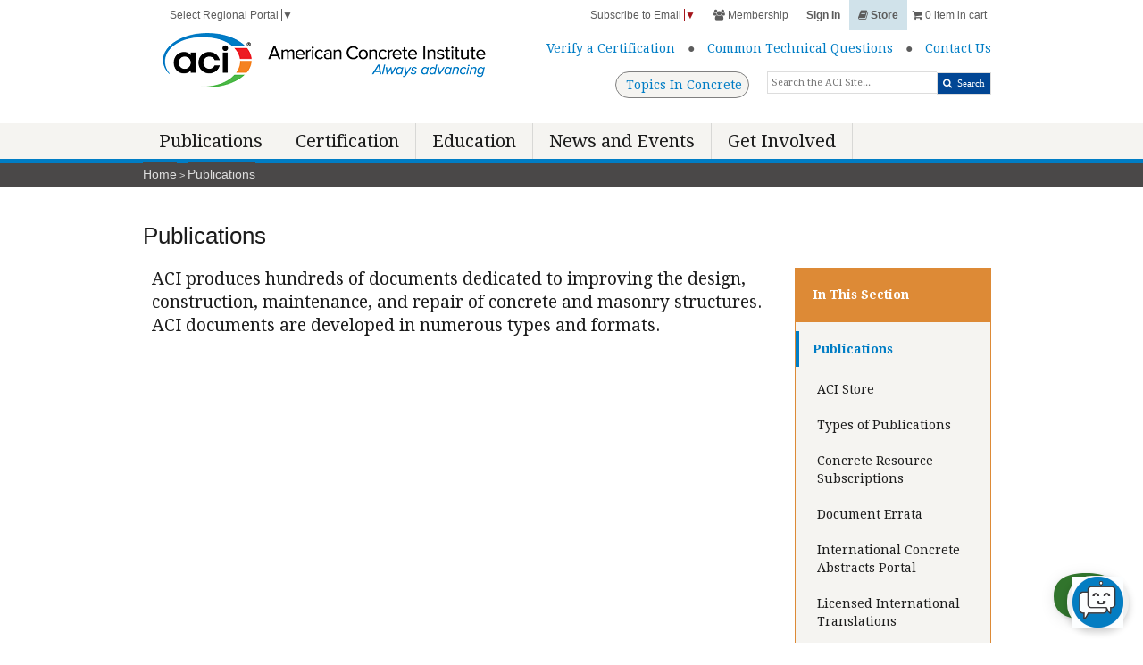

--- FILE ---
content_type: text/html; charset=utf-8
request_url: https://www.concrete.org/publications/multiuseroptions.aspx
body_size: 91790
content:
<!DOCTYPE html>
<html  lang="en-US">
<head id="Head"><!-- Global site tag (gtag.js) - Google Analytics --><script async defer src="https://www.googletagmanager.com/gtag/js?id=AW-877088223"></script> <script>   window.dataLayer = window.dataLayer || [];    function gtag(){window.dataLayer.push(arguments);}    gtag('js', new Date());    gtag('config', 'AW-877088223');  </script><!-- Global site tag (gtag.js) - Google Analytics --><script async defer src="https://www.googletagmanager.com/gtag/js?id=AW-958014587"></script> <script>   window.dataLayer = window.dataLayer || [];    function gtag(){window.dataLayer.push(arguments);}    gtag('js', new Date());    gtag('config', 'AW-958014587');  </script><!-- Global site tag (gtag.js) - Google Analytics --><script async defer src="https://www.googletagmanager.com/gtag/js?id=G-GXMM49JWXR"></script> <script>   window.dataLayer = window.dataLayer || [];    function gtag(){window.dataLayer.push(arguments);}    gtag('js', new Date());    gtag('config', 'G-GXMM49JWXR');  </script>
 <!-- Google Tag Manager --> 
 <script async defer > (function(w, d, s, l, i){
  w[l] = w[l] ||[]; w[l].push({
   'gtm.start':
 new Date().getTime(),event:'gtm.js'});var f = d.getElementsByTagName(s)[0],
 j = d.createElement(s), dl = l != 'dataLayer' ? '&l=' + l : ''; j.async=true;j.src=
 'https://www.googletagmanager.com/gtm.js?id=' +i+dl;f.parentNode.insertBefore(j, f);
 })(window, document,'script','dataLayer','GTM-NH7TJ68');</script>
 <!-- End Google Tag Manager --><script type="text/javascript"> _linkedin_partner_id = "6476076";
 window._linkedin_data_partner_ids = window._linkedin_data_partner_ids || [];
 window._linkedin_data_partner_ids.push(_linkedin_partner_id); 
 </script>
 <script type="text/javascript"> 
  (function(l) { if (!l){window.lintrk = function(a,b){
 window.lintrk.q.push([a,b])};
 window.lintrk.q=[]} 
 var s = document.getElementsByTagName("script")[0]; 
 var b = document.createElement("script"); 
 b.type = "text/javascript";
 b.async = true; 
 b.src = "https://snap.licdn.com/li.lms-analytics/insight.min.js";
 s.parentNode.insertBefore(b, s);})(window.lintrk); </script>
 <noscript> <img height="1" width="1" style="display:none;" alt="" src="https://px.ads.linkedin.com/collect/?pid=6476076&fmt=gif" /> </noscript><!-- VPV membertype - GA4 --><script>
 window.dataLayer = window.dataLayer || [];
 window.dataLayer.push({
 'event': 'virtualPageview',
 'pageUrl': 'https://www.concrete.org/Membership/MemberType.aspx?Category=NA',
 'pageTitle': 'Membership Type'
 });
</script><!-- Hotjar Tracking Code for www.concrete.org -->
 <script async defer >  
     (function(h, o, t, j, a, r){
       h.hj = h.hj || function(){ (h.hj.q = h.hj.q ||[]).push(arguments)};
       h._hjSettings ={ hjid: 1257078,hjsv: 6};
       a = o.getElementsByTagName('head')[0];
       r = o.createElement('script'); r.async = 1;
       r.src = t + h._hjSettings.hjid + j + h._hjSettings.hjsv;
       a.appendChild(r);
       })(window, document, 'https://static.hotjar.com/c/hotjar-', '.js?sv=');
 </script><meta content="text/html; charset=UTF-8" http-equiv="Content-Type" />
<meta name="REVISIT-AFTER" content="1 DAYS" />
<meta name="RATING" content="GENERAL" />
<meta name="RESOURCE-TYPE" content="DOCUMENT" />
<meta content="text/javascript" http-equiv="Content-Script-Type" />
<meta content="text/css" http-equiv="Content-Style-Type" />
<title>
	Publications
</title><meta id="MetaDescription" name="description" content="Learn about the wide variety of concrete related publications offered by the American Concrete Institute (ACI). Documents include codes, specifications, guides, reports, handbooks, manuals, certification documents, and education documents. " /><meta id="MetaKeywords" name="keywords" content="Standards, Practices, Documents, Technical, Information" /><meta id="MetaRobots" name="robots" content="INDEX, FOLLOW" /><link href="/DependencyHandler.axd/4ccab8e46455058f38d5e7025b26d91a/13137/css" type="text/css" rel="stylesheet"/><script src="/DependencyHandler.axd/62ba5c94783d898a6a694b0d65e3594e/13137/js" type="text/javascript"></script><link id="googleapis" rel="stylesheet" type="text/css" href="//fonts.googleapis.com/css?family=Droid+Serif:400,700,400italic,700italic" /><link id="skeleton" rel="stylesheet" type="text/css" href="/Portals/_default/skins/Base/stylesheets/skeleton.css" /><link id="global" rel="stylesheet" type="text/css" href="/Portals/_default/skins/Base/stylesheets/global_refresh.css" /><link id="fontawesome" rel="stylesheet" type="text/css" href="/Portals/_default/skins/Base/stylesheets/font-awesome.css" /><link rel='SHORTCUT ICON' href='/Portals/0/favicon.ico?ver=DVM39c4GI3VL0bBMp5XPxg%3d%3d' type='image/x-icon' /><link id='cssLiveChat' rel='stylesheet' type='text/css'  href='/desktopmodules/LiveChat/css/LiveChat.css'></style><script src='/desktopmodules/LiveChat/Services/Kayako.js'></script><script src='/desktopmodules/LiveChat/Services/ChatBase.js'></script><script src='/desktopmodules/LiveChat/Services/Dialogs.js'></script><script src='/desktopmodules/LiveChat/Services/LiveChatController.js'></script><meta name="viewport" content="width=device-width, initial-scale=1, maximum-scale=1" /><meta name="google-translate-customization" content="deb7db0beefaed34-d728844fa7a27aee-g4ad79d410330597a-21" /></head>
<body id="Body">

    <form method="post" action="/publications/multiuseroptions.aspx" onsubmit="javascript:return WebForm_OnSubmit();" id="Form" enctype="multipart/form-data">
<div class="aspNetHidden">
<input type="hidden" name="__EVENTTARGET" id="__EVENTTARGET" value="" />
<input type="hidden" name="__EVENTARGUMENT" id="__EVENTARGUMENT" value="" />
<input type="hidden" name="__VIEWSTATE" id="__VIEWSTATE" value="Wd+nxRSiBHRQXnAaRUN02CxL+hdwaXz5a1QzWPtrR+Q5W8/wxQTLwL31stTW43O8SQmuKLl1q4Di3lWCrh39aWMAqWtaD9OBFQV1st6XaFPklaM4L6wtlhh9AFPwuKbBpAeeibuMQD80JsjpWPMUljS20+kEwB/6ZV3OnNFKWXAYxO6vHTxMgjtCwGbol3VZMy9G+BQdrnE8RzaOviho3+CAUee6tQexbD+EaBMSoQE+9rcX6V1MsI8WoOnzn9/7FJlQYk2bid0JRW2TpVNr7pzCnRmvILtDjgEdmp8jSSFhh1Pq87PnPY08++Htbae50AUJpz4rNKgnh5H7HPFxRielKaEtmYCQfjNbtrF2MTxUoKb+3mIywyRKBBOkfH1QM9/WxFpymPSIcGdflES1yWPFEogGjmW2E4voCn8najKZOZr1iH/1YfxjDeTiSpxpUviUHjCHUqIy/HydOzwabteVicRebfN42CVfrvFvy8Vv+ijj7HUrxl9NPIrUGzwHuUg5ndRPoy1jGftjJLLlSYzO/fgw9q01B5R15ZO0NF2nUMU96gAt+wn8HNceTdGhkNr7D/3fvxQIf+zdv4QPTfantBDNDmGQtX0TY+00AxPik/Ob2s75bFmxg+oCZ4/eZk+QGWa+9mLlkrtbRTnPYkuzHgdHuOklxUFbEfha+7Bh3vKsb18qfPT9+IT0+E0fMg9FJvgnswMj2+W89aLqky376IUZqv5dBoiF1N/N5jubSASPx1gvCe7D23QhCxWSWRl4qHfxOZ0a+a0dPacoIGOilIIRfbyVqU9As11G916V5YzOiB7whyDUYroSVsu+6bbwHPwDpqfL4SxzG/40bVwhlNYnZbzwN/UJ7dtWXg3ZNb4i/7kjsbfTuexW0pjSy7WuDvC5aAD7j6r8YcAvIy0bI2h2fUvyPqiopWPPJZbhvt0x92ByzE/SWchEt0rF/uFDmtP66MblgZNFYdxxTQaCSJqp2P/oJQ4/[base64]/n2EbEoTzQyX3wtGFQ2/4ShbgfZ6XUHaz7cYfE5xFedJG67tih6OHwJyDGSfOR1EQdb1vrLjF8dWKSXsyLXIR2+kQlOSBpvtwt/LzGCmuWn84JjkzSi1KuAh7o4B7TLE7DZIe44auJsPjuoqZcOM/p/LBSipReWi/ru/6uU4RDtXb747qhQHcOTUGad6JdgLBFClyp3UdhQzEdkuOLVDxcg45cx45aZE98+eq8RcZWYTpdQQ0k0ksV35wYQZVw3prV5olxbnIPWAsNW/fxN5kxRoi47hXP/5VoToS50HykNR/Y/BwxvW59YJ48iTPiRQiOKaQlSM4XkfS70Ie+OhRmQh20EDyJ1hmdWxfDBjLwyJ8W2lT8WZbH4/Huko5E6wSpwpupVplA7RhwDxn1x8FbIVP27EwM2MR72FfBj3IlsFjGdJv1icuD92pARk7FQwgg54au4+6ZC1FEERZbG+sd0VOY2CLEEddmXc3zKeq5uiJOIud4cksPj63Al6e9iIew/pkRlZL+p00BuZpRoD5etG8zZi/5b1iq2xvZFYH/R+HCFm2/rtZIVpgb5wrFvRibak/IbUpDX8m2q72ma47ULZpfUvxgF7kSM/zb0H/BcgvmVBJSWdX6XHOPUPIcxY+zNcnjjY5rhNt6D8NZLEnbt87sI/kkbByv2wJROa/1WFbmrrBylV1zqZY/FuKoLuvxDVMLjBh+cR4YwQclGtb1lJpVl+lDXdaW2DD1Xr0QcyFFdNAXH5OGUAYC7N3xVor1lGMX5JwG69OcFHWLOJGQMu3Aw2E6pIJfS5cgUJQ/G2V+5OyrEJLlxU0eoSIUTogotVw84lEv8ebSZEPKCwgJ2Y31HH7Kk64xjC5HoPGfhVI5psRmcO5/EPKjp8ttvHXQMaaY0Db73CmC+WRxslL/GEQ1TrJ4KszFwuPH/97utZV82F0nzdpoRzYYSlkmSrA1IewoQsdr7bxnJY6VXYTu70J2JqSlpyMg5GqEGdNZQJTqSJ0pzkPR5Ce/UkimTa09pUa1SBfThL/yEfCpZY3QRW5dKsCthNpcYG5ecNL4dNRxScmfW0yH00dxDwJrwUdo7DTbcUDIk1kKfJFsMmzkOyeVDeOZ70HlstocFXjynUu3cXQXYnZX5D+34aUzzyN+dSXX7mxDNwu0zohgark8Fph9zgKyoNXlsTgJuf/spmMMO0M2IhGnYsIsQKkqbqr+YV+3JX4Z7cGGU/wTwiaGXoxdyak1pmbr33kfOyGNasGzSfENPD5Ox8MYKuPzfkz16PhABb96dAQ9oj7S/aacXHkrGi3/xhZVvO2/MSQ8w4b+UQCYvGzIjqbpt6B8U46x2Wu9+CEE+v4yesbQV2WMoGO9oeeS6I3b+9x0Qsddrgfmk+pMZKQxx/BbSVtxIgz2Onv0pHpNpFC11+KOsnZQjCdhwa8amCuMoqoXehKmFmYmm1oB+hkymRA6RbKqKIXWVxxU2Es9AektvBntjghAM/vOqcGdNHEz2aEIBpi7RdZZv0kBDhKbqgVoR2Z3RcIJKGvu6wflQc1V2VxdbrX8B5mwRxHQ29UYqlZJh7ueY4f5Fy5L0mvhDIK1oB0vAnMO/98ek+AP22QEO0Ndj/T4vXmcd/AQ5Vy8d2/zNTWa5bGgxWkCt+P+oyK+pE1S+R1TAdDjkmTuTx8ytXxwKUjJhBqh6ORHKg69z6HmNC2nQdbw7LAO19+L71odesjjBbdWrVm+XmbsC20vTI0WvG4GkhZUghevBjMHyFk56+bwolara9kmxVOJs+XPDG6+s4+RVb84OmGvJ/yhEuw0X84avZ0LH/O1dXsIi+T5yPTXNcFsVJwz45Gf94vX3uiEe1cgrBIZhSDA==" />
</div>

<script type="text/javascript">
//<![CDATA[
var theForm = document.forms['Form'];
if (!theForm) {
    theForm = document.Form;
}
function __doPostBack(eventTarget, eventArgument) {
    if (!theForm.onsubmit || (theForm.onsubmit() != false)) {
        theForm.__EVENTTARGET.value = eventTarget;
        theForm.__EVENTARGUMENT.value = eventArgument;
        theForm.submit();
    }
}
//]]>
</script>


<script src="/WebResource.axd?d=pynGkmcFUV2974qderOnS0z6xbjeXhO-CN-kSwoPon8K46u323xr69Y0O8w1&amp;t=638942066805310136" type="text/javascript"></script>


<script src="/ScriptResource.axd?d=nv7asgRUU0v7r7wPEru9qqnbqJ6xXQA6p7HaOdU-BSob3AlWgxX8WO8rPCEhvo1TSFbrbsqAR_U8Nb1DTG1DAp_AYc9far29mcpYNKCbGBUv3RW9_pnWXBfpVhI1&amp;t=ffffffffe6692900" type="text/javascript"></script>
<script src="/ScriptResource.axd?d=NJmAwtEo3Ira44Ic8D5E2kPmkpjA9RjBSCAYum_NNkXW43QBjM5aufitXrayTI1MLdN7_zxLbVgjsKJevCGXQat3P2vxicEJe1j_wbVFhpu-gwToHipMYnOA04NYWxzaq-fESQ2&amp;t=32e5dfca" type="text/javascript"></script>
<script src="/ScriptResource.axd?d=dwY9oWetJoIFKkrcfMMM2SMX_Z4qJH5jB8f-ZJRXivtYviO4zf7eyASjO9LpgZqLd3FTiCD_MGEl51bZhYupE5zIQnroOFCYYpsK0hSlU01jtZac2_YLaT7La1TtLDnxBUbJ62VEqEStHHX90&amp;t=32e5dfca" type="text/javascript"></script>
<script type="text/javascript">
//<![CDATA[
function WebForm_OnSubmit() {
if (typeof(ValidatorOnSubmit) == "function" && ValidatorOnSubmit() == false) return false;
return true;
}
//]]>
</script>

<div class="aspNetHidden">

	<input type="hidden" name="__VIEWSTATEGENERATOR" id="__VIEWSTATEGENERATOR" value="CA0B0334" />
	<input type="hidden" name="__VIEWSTATEENCRYPTED" id="__VIEWSTATEENCRYPTED" value="" />
	<input type="hidden" name="__EVENTVALIDATION" id="__EVENTVALIDATION" value="TtiMdefBIjfFtYIRUSgH1I0rSgfQF1EcG3ffJhivFZkQNZHn0w8U+j7XEAr8vPnZ17lBDkJgSw0Jy8Vt3mfigaqpOmzl/k2rfYunWsEesItgJCxtXrVb4UA7uph5YvN6v3Frk8MnyCWAdDJs3LBCB/j63nK9GrOAvFkvnWP1ws+F9qxEoQVnR/y9yQebrek+ki41Qt5RExNhTIThpE4xvki8yQbHnwqXHOQvwOjTMhSZehCbDVj8IJu+fhM6LhxXTfnFSCkGOTE1Z6IbYfjQmWmT3S9leFVLZ6/lRhW14MdPM4AGEzj0woH0GwOJZ1q+nWH0b+wt0122rE+4AKkvgLdtOB7GDoE1+y5pkMa5/ygnsk3gj2AKfxZWUfgKaWMDjVShLJ7qCueK3L6UN1zErkNDdWptGCtC5PNIq7UsdTG8Dnr4fF2GCYDnk5DQi4f5a3IKyrUDGRsBBsztXArGORA6hvHSLf8qMxVSAD2iPA4ZE5rL3ZlXXtQ1GZqcsuTgqG3Atym+WyN1NwrW6/1MgwqIWcgh6dbA6gJoW80NP7PBCwk9MKAgePNh5l9657TupQdzS/P2cEANDI/H1coI8XfxJMFttQiw/3WwTXtcYmBnutMnOy8JyO8vYPRjb7m+bWysDSHGaTwcXBXY4c4WDCGf/lCkX9RzB9A+vmNxMd48GYARR0ySi2fIuTGMBZHEMkQUap2NrG2+lmc2LUUL06yfxboIQDnCV6lH5faiJ115l4hHzLIHnidIn0sm84YsuPb5OUxIjCZpDSTg+w+UySy6WQH0omk5JbyGGsG+UB0XE/l3yv6pMZVl9OTHVYMFo8GCPAafbmlJ8pR7gIOoKzYpGciRvw7/Le63wCqs3kKXzOM6QA+auNlgI7e7f3W8O76w2TA0dGDt1PulNrcdS3b5QWkzcy30S2flJQMi095ZsDNyCEXYY5qUeH46bOnTW3aAY7YhKOXRLgZkpzia8KrYjUfD7xy8h9bH7D0fsbGfwCKwId3qw/wvlviC2xFmQHBECg3oHjZmWitiBNgbKajsN/qt2uzbUnSnsFkeMi+St+5ukbtd66RBE8yMedvf015epjXT5e8RA5HkcXc0EEhZ+PDrX8v4VDLZW6MUmo0SG2aIqCJ/Zk2OmnlBimg+uziaqPETqeabfzg5SKV0UNqTQVC/psu2RNz4qhw/AsH2yA5xhBjjile1RZep5crTHu9PvJkXn8Bk9UCEEZASQpm15ZY/4aufbWhCPhF0lSgiWFFQKPDNPs6nlOCfVbP2pXpfYQQ3X0VaCOE1jVx7kZACDcFv1mvuoUUvBhYm+k2L1TZzh/sbgKR0/YmmMtaL7YT3xyo9eA1TKNJLpbD0rtdgJ+RMX8CNecaJJ/PWPxmzhVt3ylvwA/FOywBsCXl/SZ4VVt2otk0v6JzlUT9t2AkEnYFm6doYa3THIf8Qg035EYjIpfUirEfDjavJUHN1uhMeyyIsj1DmbJqoRxws2crc5VYS+2Mw2Vb4JanMCHupcSJafUE8+g1fXhnwFPfWbVDYuY19foNLg92sSIZyemGdv2PBohr5Jt3IcdffDu3V3bavOmhV6ZUTEuefKC5qQ3Qhf/IUKfUB0QCgyiEPwmKCoorSSt7VGuX5WmjvAs9RWF2RDc4XGd4PiiBs3x0ieDl0lRwybT43jCUHf7uUfBnefaOGnfiCGu1RFUAaO+IkRVkWGhas+396+nUTiQcgKLkFIFFL7RmDf99kOH3/8nmLpsHKDaMXaMre9tjB2+TWCWHD2ZPaWPzZdudDGb4fDbtv+NaavE1fNf3bpfYyEu5H4s1KHi1PI86vRk2N6Ng1RzxQT4KqOFQRs8mTGSEflE9Vi2NVhlZSL4rODAFfN2o/aorMzxDdPB5CtDdSByBqh/iy7aW65EWDXP5xhsqg1T784+sOXpWdOSZmD/RcrxfrQOegkoKlxFiWHj9Bwki3TrW6P7n+GU3RMLS2OkbUgflDU98WmML08LpV8rhKeGSZKBhSICYxYEbAoLbkZITYFMQy/kEX/1mhur+rnlEhq5VGZRXuTToKuyyIw2VPYXKza3LhWzNlG/Y0KYsUavEsU4fjiYcLQGwPsjbe7tgaG6Q0KFw6mGQMLhWYMmD9+PP+1AJH6rL0xK2LBtnCrtfHy2Uef8U2yKI67CANNi6qQ4LbAXwp2sDhPWXQBwZqKTX/alliZ51jIP0/jNGktlq3ue2kToab6X4RnXGgN0nXn/BToTr+UArUy+x38ALxQbLgIGIsr2t0JqZCLNXq1TPqV04iZBVIcfgByxkSfoLd6clthcIFvXK1qkNA4kB2edFt0SAid2j1wowVXgwrbAbxNSkAmb97F080KvxJ1L1qqTA2ul3PQ/CuvgAWBjSSqXF9odo3JzuZ+AubJlHsO1tEzGwIkTa7GauWMB4b8xcmnFZP2WDkQk9TfE2mFNnYm8y+diCMD/9UkmCZxSYa3VvLRUN3fkhrxI9EXtLgHEqnXtdYCrTXLG8+14c8oBMDMaR2MheQZxPgnTaJb1wNbaVxU+uxOZgJFiLDrrc31G9lJZMfpmlyjsyxL90LCtM44NapnGLcEdevqLOUWF860UWq9HIi5dlgKY8cvzyLdNy42ZHuf6ldihisxgWI/nMW1TM3hoOm+zS5joU0TfcizB6zEnajX+nWywK7P4AGcK5B0LOoC15e+mZvezAFn9ZFYYkSSuuo3ymtPDIumc+mFFsgyk781Ch4fnI5XxtLtHPQ6SNNmphQ2lxfRmqvpgrt72GBZ94fq5T/[base64]/KzcRFVAN59eLetJDFixZpiAtgE5tVE3ndMlKlo8Vac/zzvXHgl65jGwjfUoU91GCoCkSo6k1y47aCxpqPdHIxl+6j98Rk3rXSsKmF3NL7epxbD7xpDv1I6ugEqZ40pA9VlCMECeDczJxru69sbrg7TBhtp53+3YBDuzx5CQBBYWqeGEQg15gC3CB12+/fI22ssxL2lQROZMOLns6VjXVzawI/DTswI5wEj01Ie8sQ7DNYWuPbaT/66ljNpRwv/Xit04oPekjXmyI4dHFUsI3Mi5LCl5JlsDjEcv3ei5Sq8Dmtjtx8Q34IzVq0H2TyqvuM9aAca7sfNg+JJlzEpYKTXHmqDVI8bvV9YTnxlq2aFzFo7Yltk2LHHjK4yKbzsxFZfj37/B1snQW0XvfztXVOu9swMLJDvUAi8wDH5EMISkmV06P/9w/VGj1ekAfDC2j/RRbUPlWxUYz9f7uUHnt7VUnqGSzrslsbS/+p5zDBDG76HB3vuG26cuaMC2Pl0NWeT0l6sAWPlDFmCpln7YCa8sYmvxYodpAvIYk/aZYB0EKUtJj3kpMWEtvhRH2Kh5dlMbj7Zy2vLE3p6P++6KazESQSrfyNo/LkVnhrPq1pKLLJMPUs/w1SKWE/Op7YxXQXXWazlkX28c8xsRToEIT2zl6oE28uTyovGxvbZoXZE4ZGym+5VO3rnogPx6Rjgu2iHNPCkM2TMwJlAszhLIBZtw8ErwbtdRz88gLIqFf8D74Q0Z5gj2WoE1gxEFQYQuu/oMraNHPnDfCfNoUyfWwgXDzJjxGLyLz3U995wyvAmXXeE4mMJR+J6j4DJGbnH/RkWuZs0Jube8W4vDUgm6vwsKrtMfMOv7s8wVDsMl4d+C7P8F5Gw/c5a2DdyKJ15sfWdrKGr4vhpw6bFew1ajNM1Vv8DuJXaJ+hS29g4Wag6jhVDD3qAtxeXOHS0D3SlK9he8qL/5pLfbX7FQ2D7ZCQ4x8LkXk5AxwtgR5n1ZXUWeGRMFW+TObZKKQZ2p7hGfQC+blRZnF3zXJU7sT3gQS4tKlINoPnI4TZIp5X/2Lfk7SJpqSRiag61GfmPT/6wyuqSVGW32H0H/7cylqmkL/83/lrH3I2rgxJQL8C7UJVP61tmM3FwLLaP/zOl8vNd3ww6KISySEusVdS7PUnFQyRZQRNyntFZUpb6LCmLjikcEiSmeFxzFjBSTY85J9psMs96Hyp1ASvYrDnKokzWTc3VDHfnRE77H/SoxVB59MYgEzZxsgo016wYsgiMTmCMxlfiLDb0ldAEYIOWYHofomsCsgzNWTW83A+pTyWuNSUJi/0uPoLDrbBeNWkN6qT0rKPUC/AKrCoIeC0z5GQR/bOIQVnnZzj7hkxhZtoqPOjjIZinPDkQL/IMsaymoHBDYC+iqFR5CQvfQLir9YvhdBc/tFQvM8CvX3fCVqiT2wvhXOZ/gLJqP2y80nsUaddk4OxX+oPpfbUyXI1lPgywJRZKVc/liOounrSJVsMDLlnuqsP527y1i0mMGM8AIo/UExxf86//2LjbDWr9AydlBjCuxPAytE9btKFi/gCE6GGwaMVMGZ/qTmxZOnGdqMbNGNJDaPWl8xjSt8GlsPe79EdOUyb87RuUwKZ/jkDGVTMzdWpJ9ao/[base64]/uj5MPP7VihIu8CV27qye29wgDobS2TfvrZOZGgp6zan915bHGhLdqTWN+piV6FiOH1yd6CbITgtUykec/cP0xFYK7M/B2wmru03+cxQgT7tFIfdy73IElrEH8AEk95Aoov3VK9Yuks1mJLHX5G91lW+lSPSQ2AgPJbMQxw+86Czx9QXGdTCK/h6u6alfQXNMwowBaiSWCG2MzOR37ritODTdcu4KSqVwSEnEg5Dh6GtXg+833fYM93sxbOBthhUj0tJS8kOAd0gbtq+K6pybgDuFHtK8VUmPwqotcvVxHff0hrIWhYdgbIlLtv/TzolqUDX9Nplg55HQbWpcMKwf4lLIvwfPDSBiTZD1uI1BXFWgimL6i5OyyDlBduALgS6y/zsxuoe2vrZnq4dJeK4V8V3MtGU65R3jWCTCYpnGmzKjTD4ocsBqzQSNV3dRCuNy8azLPLyhsGnkagInNm03yIJxnIbsKOIgkkXxyhOsfdgpIZBvlu+Wxi+ol39C+zpEjNAkON0XDWgldsw7Mu9UAR10Yx5nJ+NV9/6eapyHW6QLU7EP0HsLqZmdVJvWhb5CTnH7e04lGM7HoV3t+KSQmBTfvjW4jvTNVIMNgrLlQ3cpO3Dhb90JnNSN0N4s/Vhifi96YtRYHt0StAt6XxG85YKPceDPZ6MqKWAK97zZ2cYyuI4FkwIeK55KC2sY2QVUuSQ7hwvKVfRrnuV561yEiYNyOBKSpQTT9esam6iagz/rM/hezlOXerZq9I=" />
</div><script src="/DependencyHandler.axd/5df5a9f2a16a4275ea51fc75b2a76021/13137/js" type="text/javascript"></script>
<script type="text/javascript">
//<![CDATA[
Sys.WebForms.PageRequestManager._initialize('ScriptManager', 'Form', ['tdnn$MainHeader$Subscribe_Flyout$upSubscribe','dnn_MainHeader_Subscribe_Flyout_upSubscribe','tdnn$MainHeader$SEARCH1$upSearch','dnn_MainHeader_SEARCH1_upSearch'], ['dnn$MainHeader$Subscribe_Flyout$btnSubmit','dnn_MainHeader_Subscribe_Flyout_btnSubmit','dnn$MainHeader$SEARCH1$cmdSearch','dnn_MainHeader_SEARCH1_cmdSearch'], [], 9999, '');
//]]>
</script>

        
        
        


<!-- Mobile Specific Metas
================================================== -->


<!-- CSS
================================================== -->






<!-- Favicons
================================================== -->
<link rel="apple-touch-icon" href="/images/apple-touch-icon.png">
<link rel="apple-touch-icon" sizes="72x72" href="/images/apple-touch-icon-72x72.png">
<link rel="apple-touch-icon" sizes="114x114" href="/images/apple-touch-icon-114x114.png">





<style type="text/css">
    .button_rounded
    {
        width: 150px;
        height: 30px;
        border-radius: 20px;
        background: #f5f4f1;
        text-align: center;
        padding-top: 4px;
        padding-left: 4px;
        margin-right: 20px;
        border: 1px solid gray; 
    }

    .button_rounded a
    {
        text-decoration: none !important;
    }

    .store a
    {
        background: #d0e2ea;
        font-weight: bold;
    }
</style>

<header id="header" class="clearfix">
    <div class="search-top">
        <div class="search clearfix" style="float: right; display: block;">
            <input name="dnn$MainHeader$SEARCHMOBILE1$txtSearchMobile" type="text" id="dnn_MainHeader_SEARCHMOBILE1_txtSearchMobile" Class="search-input" AutoComplete="off" maxlength="200" placeholder="Search..." />
        <span style="border:1px solid #DDDDDD; padding:0 5px 0 5px; font-size:11px; line-height:24px; height:25px; float:right; color:#FFFFFF; background:#014694">
            <i class="icon-search"></i>
            <a id="dnn_MainHeader_SEARCHMOBILE1_cmdSearchMobile" class="SkinObject" href="javascript:__doPostBack(&#39;dnn$MainHeader$SEARCHMOBILE1$cmdSearchMobile&#39;,&#39;&#39;)" style="color:#FFFFFF">Search</a>
        </span>
	<span id="dnn_MainHeader_SEARCHMOBILE1_RequiredFieldValidator1" style="visibility:hidden;"></span>

        </div>
    </div>

    <nav id="top" class="clearfix container top-menu">
        <div class="left clearfix">
            <ul>
                <li class="left">
                    



<a href="#" onclick="$('#RegionControlDiv').slideToggle();" class="my-aci-tab-header">Select Regional Portal <span style="border-left: 1px solid;">​</span><span>▼</span></a>
<div id="RegionControlDiv" class="region-mega clearfix" style="display: none;">
    <p>

        <a href="/home.aspx">ACI Global Home</a><br /><br />
        <a href="/middleeast.aspx">Middle East Region Portal</a><br /><br />
        <a href="/westerneurope.aspx">Western Europe Region Portal</a>
    </p>
</div>

                </li>

                <!-- Google Tranlate -->
                <li class="translate left">
                    <div id="google_translate_element"></div>
                    <script type="text/javascript">
                        function googleTranslateElementInit() {
                            new google.translate.TranslateElement({ pageLanguage: 'en', layout: google.translate.TranslateElement.InlineLayout.HORIZONTAL }, 'google_translate_element');
                        }
                    </script>
                    <script type="text/javascript" defer src="//translate.google.com/translate_a/element.js?cb=googleTranslateElementInit"></script>
                </li>
            </ul>
        </div>


        <ul>

            <li>
                

<a href="#" onclick="$('#SubscribeDiv').slideToggle();" class="my-aci-tab-header">Subscribe to Email <span style="border-left: 1px solid rgb(165, 21, 27);">​</span><span style="color: rgb(165, 21, 27);">▼</span></a>
<div id="SubscribeDiv" class="subscribe-mega clearfix" style="display: none;">
    <div id="dnn_MainHeader_Subscribe_Flyout_upSubscribe">
	
                <div id="dnn_MainHeader_Subscribe_Flyout_pnlSubmit" onkeypress="javascript:return WebForm_FireDefaultButton(event, &#39;dnn_MainHeader_Subscribe_Flyout_btnSubmit&#39;)">
		
                <div>
                    <input name="dnn$MainHeader$Subscribe_Flyout$tbFirstName" type="text" id="dnn_MainHeader_Subscribe_Flyout_tbFirstName" placeholder="First Name" autocomplete="off" />
                    <input name="dnn$MainHeader$Subscribe_Flyout$tbLastName" type="text" id="dnn_MainHeader_Subscribe_Flyout_tbLastName" class="right" placeholder="Last Name" autocomplete="off" />
                    <div style="position:relative; top:-20px; border:solid 0px red;">
                        <span id="dnn_MainHeader_Subscribe_Flyout_rfvFirstName" style="color:Red;visibility:hidden;">First Name is required</span>
                    </div>
                    <div style="position:relative; top:-40px; border:solid 0px green;">
                        <span id="dnn_MainHeader_Subscribe_Flyout_cvFirstName" style="color:Red;visibility:hidden;">invalid characters</span>

                    </div>
                    <div style="position:relative; top:-61px; left:190px; border:solid 0px blue;">
                    <span id="dnn_MainHeader_Subscribe_Flyout_rfvLastName" style="color:Red;visibility:hidden;">Last Name is required</span>
                    </div>
                    <div style="position:relative; top:-81px; left:190px; border:solid 0px yellow;">
                        <span id="dnn_MainHeader_Subscribe_Flyout_cvLastName" style="color:Red;visibility:hidden;">invalid characters</span>
                        </div> 
                </div>
                <div style="margin-top:-85px;">
                    <input name="dnn$MainHeader$Subscribe_Flyout$tbEmailAddress" type="text" id="dnn_MainHeader_Subscribe_Flyout_tbEmailAddress" class="fw" placeholder="Your Email Address" autocomplete="off" />
                    <p style="float:left;line-height:20px;margin:-20px 0 0 0;">
                    <span id="dnn_MainHeader_Subscribe_Flyout_rfvEmailAddress" style="color:Red;display:none;">Email Address is required</span>
                    <span id="dnn_MainHeader_Subscribe_Flyout_cvEmailAddress" class="normal" style="color:Red;display:none;">Invalid Email Address</span>
                    </p>
                </div>

                    <div>
                        
                        <select name="dnn$MainHeader$Subscribe_Flyout$ddlCountry" id="dnn_MainHeader_Subscribe_Flyout_ddlCountry">
			<option value="">Please select a country...</option>
			<option value="AFG">Afghanistan</option>
			<option value="ALA">&#197;land Islands</option>
			<option value="ALB">Albania</option>
			<option value="DZA">Algeria</option>
			<option value="ASM">American Samoa</option>
			<option value="AND">Andorra</option>
			<option value="AGO">Angola</option>
			<option value="AIA">Anguilla</option>
			<option value="ATA">Antarctica</option>
			<option value="ATG">Antigua And Barbuda</option>
			<option value="ARG">Argentina</option>
			<option value="ARM">Armenia</option>
			<option value="ABW">Aruba</option>
			<option value="AUS">Australia</option>
			<option value="AUT">Austria</option>
			<option value="AZE">Azerbaijan</option>
			<option value="BHS">Bahamas</option>
			<option value="BHR">Bahrain</option>
			<option value="BGD">Bangladesh</option>
			<option value="BRB">Barbados</option>
			<option value="BLR">Belarus</option>
			<option value="BEL">Belgium</option>
			<option value="BLZ">Belize</option>
			<option value="BEN">Benin</option>
			<option value="BMU">Bermuda</option>
			<option value="BTN">Bhutan</option>
			<option value="BOL">Bolivia</option>
			<option value="BES">Bonaire, Sint Eustatius and Saba</option>
			<option value="BIH">Bosnia and Herzegovina</option>
			<option value="BWA">Botswana</option>
			<option value="BVT">Bouvet Island</option>
			<option value="BRA">Brazil</option>
			<option value="ATB">British Antarctic Territory</option>
			<option value="IOT">British Indian Ocean Territory</option>
			<option value="BOT">British Overseas Territory</option>
			<option value="BRN">Brunei Darussalam</option>
			<option value="BGR">Bulgaria</option>
			<option value="BFA">Burkina Faso</option>
			<option value="BDI">Burundi</option>
			<option value="CPV">Cabo Verde</option>
			<option value="KHM">Cambodia</option>
			<option value="CMR">Cameroon</option>
			<option value="CAN">Canada</option>
			<option value="CYM">Cayman Islands</option>
			<option value="CAF">Central African Republic</option>
			<option value="TCD">Chad</option>
			<option value="CHL">Chile</option>
			<option value="CHN">China</option>
			<option value="CXR">Christmas Island</option>
			<option value="CCK">Cocos (Keeling) Islands</option>
			<option value="COL">Colombia</option>
			<option value="COM">Comoros</option>
			<option value="COG">Congo</option>
			<option value="COD">Congo, Democratic Republic of the</option>
			<option value="COK">Cook Islands</option>
			<option value="CRI">Costa Rica</option>
			<option value="CIV">C&#244;te d&#39;Ivoire</option>
			<option value="HRV">Croatia</option>
			<option value="CUB">Cuba</option>
			<option value="CUW">Cura&#231;ao</option>
			<option value="CYP">Cyprus</option>
			<option value="CZE">Czech Republic</option>
			<option value="DNK">Denmark</option>
			<option value="DJI">Djibouti</option>
			<option value="DMA">Dominica</option>
			<option value="DOM">Dominican Republic</option>
			<option value="ECU">Ecuador</option>
			<option value="EGY">Egypt</option>
			<option value="SLV">El Salvador</option>
			<option value="GNQ">Equatorial Guinea</option>
			<option value="ERI">Eritrea</option>
			<option value="EST">Estonia</option>
			<option value="ETH">Ethiopia</option>
			<option value="FLK">Falkland Islands</option>
			<option value="FRO">Faroe Islands</option>
			<option value="FJI">Fiji</option>
			<option value="FIN">Finland</option>
			<option value="FRA">France</option>
			<option value="GUF">French Guiana</option>
			<option value="PYF">French Polynesia</option>
			<option value="ATF">French Southern Territories</option>
			<option value="GAB">Gabon</option>
			<option value="GMB">Gambia</option>
			<option value="GEO">Georgia</option>
			<option value="DEU">Germany</option>
			<option value="GHA">Ghana</option>
			<option value="GIB">Gibraltar</option>
			<option value="GRC">Greece</option>
			<option value="GRL">Greenland</option>
			<option value="GRD">Grenada</option>
			<option value="GLP">Guadeloupe</option>
			<option value="GUM">Guam</option>
			<option value="GTM">Guatemala</option>
			<option value="GGY">Guernsey</option>
			<option value="GIN">Guinea</option>
			<option value="GNB">Guinea-Bissau</option>
			<option value="GUY">Guyana</option>
			<option value="HTI">Haiti</option>
			<option value="HMD">Heard Island and McDonald Islands</option>
			<option value="VAT">Holy See (Vatican City)</option>
			<option value="HND">Honduras</option>
			<option value="HKG">Hong Kong</option>
			<option value="HUN">Hungary</option>
			<option value="ISL">Iceland</option>
			<option value="IND">India</option>
			<option value="IDN">Indonesia</option>
			<option value="IRN">Iran, Islamic Republic of</option>
			<option value="IRQ">Iraq</option>
			<option value="IRL">Ireland</option>
			<option value="IMN">Isle of Man</option>
			<option value="ISR">Israel</option>
			<option value="ITA">Italy</option>
			<option value="JAM">Jamaica</option>
			<option value="JPN">Japan</option>
			<option value="JEY">Jersey</option>
			<option value="JOR">Jordan</option>
			<option value="KAZ">Kazakhstan</option>
			<option value="KEN">Kenya</option>
			<option value="KIR">Kiribati</option>
			<option value="KOR">Korea (the Republic of)</option>
			<option value="PRK">Korea, Democratic People&#39;s Republic of</option>
			<option value="KOS">Kosovo, Republic of</option>
			<option value="KWT">Kuwait</option>
			<option value="KGZ">Kyrgyzstan</option>
			<option value="LAO">Lao People&#39;s Democratic Republic</option>
			<option value="LVA">Latvia</option>
			<option value="LBN">Lebanon</option>
			<option value="LSO">Lesotho</option>
			<option value="LBR">Liberia</option>
			<option value="LBY">Libya</option>
			<option value="LIE">Liechtenstein</option>
			<option value="LTU">Lithuania</option>
			<option value="LUX">Luxembourg</option>
			<option value="MAC">Macau</option>
			<option value="MKD">Macedonia, Former Yugoslav Republic of</option>
			<option value="MDG">Madagascar</option>
			<option value="MWI">Malawi</option>
			<option value="MYS">Malaysia</option>
			<option value="MDV">Maldives</option>
			<option value="MLI">Mali</option>
			<option value="MLT">Malta</option>
			<option value="MHL">Marshall Islands</option>
			<option value="MTQ">Martinique</option>
			<option value="MRT">Mauritania</option>
			<option value="MUS">Mauritius</option>
			<option value="MYT">Mayotte</option>
			<option value="MEX">Mexico</option>
			<option value="FSM">Micronesia, Federated States of</option>
			<option value="MDA">Moldova, Republic of</option>
			<option value="MCO">Monaco</option>
			<option value="MNG">Mongolia</option>
			<option value="MNE">Montenegro</option>
			<option value="MSR">Montserrat</option>
			<option value="MAR">Morocco</option>
			<option value="MOZ">Mozambique</option>
			<option value="MMR">Myanmar</option>
			<option value="NAM">Namibia</option>
			<option value="NRU">Nauru</option>
			<option value="NPL">Nepal</option>
			<option value="NLD">Netherlands</option>
			<option value="NCL">New Caledonia</option>
			<option value="NZL">New Zealand</option>
			<option value="NIC">Nicaragua</option>
			<option value="NER">Niger</option>
			<option value="NGA">Nigeria</option>
			<option value="NIU">Niue</option>
			<option value="NFK">Norfolk Island</option>
			<option value="MNP">Northern Mariana Islands</option>
			<option value="NOR">Norway</option>
			<option value="OMN">Oman</option>
			<option value="PAK">Pakistan</option>
			<option value="PLW">Palau</option>
			<option value="PSE">Palestine, State of</option>
			<option value="PAN">Panama</option>
			<option value="PNG">Papua New Guinea</option>
			<option value="PRY">Paraguay</option>
			<option value="PER">Peru</option>
			<option value="PHL">Philippines</option>
			<option value="PCN">Pitcairn</option>
			<option value="POL">Poland</option>
			<option value="PRT">Portugal</option>
			<option value="PRI">Puerto Rico</option>
			<option value="QAT">Qatar</option>
			<option value="REU">R&#233;union</option>
			<option value="ROU">Romania</option>
			<option value="RUS">Russian Federation</option>
			<option value="RWA">Rwanda</option>
			<option value="BLM">Saint Barth&#233;lemy</option>
			<option value="KNA">Saint Kitts And Nevis</option>
			<option value="LCA">Saint Lucia</option>
			<option value="MAF">Saint Martin (French part)</option>
			<option value="SPM">Saint Pierre and Miquelon</option>
			<option value="WSM">Samoa</option>
			<option value="SMR">San Marino</option>
			<option value="STP">Sao Tome And Principe</option>
			<option value="SAU">Saudi Arabia</option>
			<option value="SEN">Senegal</option>
			<option value="SRB">Serbia</option>
			<option value="SYC">Seychelles</option>
			<option value="SLE">Sierra Leone</option>
			<option value="SGP">Singapore</option>
			<option value="SXM">Sint Maarten (Dutch part)</option>
			<option value="SVK">Slovakia</option>
			<option value="SVN">Slovenia</option>
			<option value="SLB">Solomon Islands</option>
			<option value="SOM">Somalia</option>
			<option value="ZAF">South Africa</option>
			<option value="SGS">South Georgia</option>
			<option value="SSD">South Sudan</option>
			<option value="ESP">Spain</option>
			<option value="LKA">Sri Lanka</option>
			<option value="VCT">St Vincent And Grenadines</option>
			<option value="SHN">St. Helena Ascensian and Tristan da Aunh</option>
			<option value="SDN">Sudan</option>
			<option value="SUR">Suriname</option>
			<option value="SJM">Svalbard and Jan Mayen</option>
			<option value="SWZ">Swaziland</option>
			<option value="SWE">Sweden</option>
			<option value="CHE">Switzerland</option>
			<option value="SYR">Syrian Arab Republic</option>
			<option value="TWN">Taiwan</option>
			<option value="TJK">Tajikistan</option>
			<option value="TZA">Tanzania, United Republic of</option>
			<option value="THA">Thailand</option>
			<option value="TLS">Timor-Leste</option>
			<option value="TGO">Togo</option>
			<option value="TKL">Tokelau</option>
			<option value="TON">Tonga</option>
			<option value="TTO">Trinidad And Tobago</option>
			<option value="TUN">Tunisia</option>
			<option value="TUR">Turkey</option>
			<option value="TKM">Turkmenistan</option>
			<option value="TCA">Turks And Caicos Islands</option>
			<option value="TUV">Tuvalu</option>
			<option value="UGA">Uganda</option>
			<option value="UKR">Ukraine</option>
			<option value="ARE">United Arab Emirates</option>
			<option value="GBR">United Kingdom</option>
			<option selected="selected" value="USA">United States</option>
			<option value="UMI">United States Minor Outlying Islands</option>
			<option value="URY">Uruguay</option>
			<option value="UZB">Uzbekistan</option>
			<option value="VUT">Vanuatu</option>
			<option value="VEN">Venezuela</option>
			<option value="VNM">Viet Nam</option>
			<option value="VGB">Virgin Islands (British)</option>
			<option value="VIR">Virgin Islands (U.S.)</option>
			<option value="WLF">Wallis And Futuna Islands</option>
			<option value="ESH">Western Sahara</option>
			<option value="YEM">Yemen</option>
			<option value="ZMB">Zambia</option>
			<option value="ZWE">Zimbabwe</option>

		</select>
                        <span id="dnn_MainHeader_Subscribe_Flyout_rfvCountry" style="color:Red;visibility:hidden;">Country/Territory is required</span>
                    </div>
                
                    <input type="submit" name="dnn$MainHeader$Subscribe_Flyout$btnSubmit" value="Subscribe »" onclick="javascript:WebForm_DoPostBackWithOptions(new WebForm_PostBackOptions(&quot;dnn$MainHeader$Subscribe_Flyout$btnSubmit&quot;, &quot;&quot;, true, &quot;vgEmailAlertsFlyout&quot;, &quot;&quot;, false, false))" id="dnn_MainHeader_Subscribe_Flyout_btnSubmit" class="secondary button left" />
                    <input type="submit" name="dnn$MainHeader$Subscribe_Flyout$btnClear" value="Clear Form »" id="dnn_MainHeader_Subscribe_Flyout_btnClear" class="button right" />
                
	</div>
                <input name="dnn$MainHeader$Subscribe_Flyout$txtSecurityAnswer" type="text" id="dnn_MainHeader_Subscribe_Flyout_txtSecurityAnswer" class="clear forgotAnswer" />
                
                
    
                <p class="lft-align mb-none left" style="font-size:14px; color:#891806;">
                    <span id="dnn_MainHeader_Subscribe_Flyout_lblStatus"></span>
                </p>
        
</div>
</div>

            </li>


            <li class="membership">
                

<a href="/getinvolved/membership.aspx" ><em class="icon-group"></em>&nbsp;Membership</a>
<!-- Contact Us Mega Menu -->
<div class="membership-mega clearfix">

    <h3>Membership</h3>
    <p>In today’s market, it is imperative to be knowledgeable and have an edge over the competition. ACI members have it…they are engaged, informed, and stay up to date by taking advantage of benefits that ACI membership provides them.</p>
    <p class="rt-align"><a href="/getinvolved/membership.aspx">Read more about membership</a></p>

    <div class="membership-row-middle clearfix">
	    <div class="col types">
		    <h5>Types of Membership</h5>
            <ul class="membership-list inline clearfix">
		        <li><a href="/getinvolved/membership/individualmembership.aspx">Individual</a></li>
		        <li><a href="/getinvolved/membership/studentmembership.aspx">Student</a></li>
		        <li><a href="/getinvolved/membership/youngprofessionalmembership.aspx">Young Professional</a></li>
		        <li><a href="/getinvolved/membership/organizationalmembership.aspx">Organizational</a></li>
		        <li><a href="/getinvolved/membership/sustainingmembership.aspx">Sustaining</a></li>
            </ul>
	    </div>
        


	<div class="col status">

        <h5><span id="dnn_MainHeader_MembershipControl1_aciMembershipStatusControl_lblMembershipTitle">ACI MEMBERSHIP</span>  </h5>
        
        
        
        <div id="dnn_MainHeader_MembershipControl1_aciMembershipStatusControl_MembershipUnknownPanel">
	
			<div class="membership-status promo columns four omega">
                <span id="dnn_MainHeader_MembershipControl1_aciMembershipStatusControl_lblUnknownMembershipMessage">Enjoy the benefits of an ACI Membership</span>
                <p class="right"><a id="dnn_MainHeader_MembershipControl1_aciMembershipStatusControl_hlMembership" class="normal" href="/getinvolved/membership.aspx" style="font-weight:bold;text-decoration:underline;">Learn More</a></p>
                <p class="right"><a id="dnn_MainHeader_MembershipControl1_aciMembershipStatusControl_hlBecomeAMember" class="normal" href="/getinvolved/membership/becomeamember.aspx" style="font-weight:bold;text-decoration:underline;">Become an ACI Member</a></p>
            </div>
        
</div>



	</div>




    </div>

    <ul class="membership-row-bottom membership-list-wide inline clearfix">
		<li><a href="/getinvolved/membership/memberdirectorysearch.aspx">Member Directory</a></li>
		<li><a href="/getinvolved/membership/sustainingmembers.aspx">Sustaining Members</a></li>
		<li><a href="/newsandevents/honorsandawards.aspx">Honors and Awards</a></li>
		<li><a href="/careercenter.aspx">Career Center</a></li>
    </ul>

</div>
            </li>


 

            <!-- Sign in toggled off when logged in -->
            
                <li class="sign-in">
                    <a id="dnn_MainHeader_ucLogout_hlLogout" href="/securedsignin">Sign In</a>

                </li>
            
            
            <!-- NOTE: Search toggle is only visible on mobile view -->
            <li class="store">
                <a href="/store.aspx"><em class="icon-book"></em>&nbsp;Store</a>
            </li>
            
	<li class="shopping-cart">
		<a id="dnn_MainHeader_ucCartLink_hlViewCart" href="/store/viewcart.aspx"><em class="icon-shopping-cart"></em>&nbsp;<span id="dnn_MainHeader_ucCartLink_lblCartItemCount">0 item in cart</span></a>
	</li>




        </ul>
    </nav>



    <!-- Mobile Top Nav -->
    <div class="mobile-top-menu clearfix">
        <a class="menu-toggle left sans" href="#"><i class="icon-reorder"></i>&nbsp;Menu</a>
        <a class="search-toggle" href="#"><i class="icon-search"></i>&nbsp;&nbsp</a>
        <a href="/store.aspx"><i class="icon-book"></i>&nbsp;&nbsp</a>
        <a href="/store/viewcart.aspx"><i class="icon-shopping-cart"></i></a>
    </div>

    <div class="container logo-section">
        <!-- Logo -->
        <div id="logo">
            <a id="dnn_MainHeader_LOGO1_hypLogo" title="American Concrete Institute" aria-label="American Concrete Institute" href="https://www.concrete.org/"><img id="dnn_MainHeader_LOGO1_imgLogo" src="/Portals/0/Files/Images/aci-logo.png?ver=4zlNeGQSk91DBd4KXf0y3w%3d%3d" alt="American Concrete Institute" /></a>
        </div>

        <div class="clearfix search committee-projects">
            <ul>
                <li><a href="/certification/verifyacertification.aspx">Verify a Certification</a></li>
                <li>&#9679;</li>
                <li><a href="/frequentlyaskedquestions.aspx">Common Technical Questions</a></li>
                <li>&#9679;</li>
                <li><a href="/contactus.aspx">Contact Us</a></li>
            </ul>
        </div>

        <div>
            <!-- Search Partial -->
            <div id="search" class="search clearfix" style="margin-top:0px;">
                    

<style type="text/css">

        .MyValidators
    {
        font:14px arial,helvetica,sans-serif;
        position:relative;       
    }

</style>
<script type="text/javascript" >

    function jumptoit() {
        //alert('hello');
        //document.location.href = "#subscriptions";
        //var iJunk = setTimeout("jumpnow()", 500);
        jumpnow();
    }

    function jumpnow() {
        var hJumpToValue = document.getElementById("dnn_MainHeader_SEARCH1_hJumpToValue");
        if (hJumpToValue.value == "") return; // nothing to ump to
        $('html, body').stop().animate({ scrollTop: $("#" + hJumpToValue.value).offset().top }, 800, "swing");
    }

</script>
<input type="hidden" name="dnn$MainHeader$SEARCH1$hJumpToValue" id="dnn_MainHeader_SEARCH1_hJumpToValue" />

<div id="dnn_MainHeader_SEARCH1_upSearch">
	
        <div id="dnn_MainHeader_SEARCH1_pnlSearch" onkeypress="javascript:return WebForm_FireDefaultButton(event, &#39;dnn_MainHeader_SEARCH1_cmdSearch&#39;)">
		
            <div >
	        <span id="dnn_MainHeader_SEARCH1_rfvSearchText" class="MyValidators red" style="display:none;">Please enter search criteria and search again</span>
            <span id="dnn_MainHeader_SEARCH1_cvSearch" class="MyValidators red" style="display:none;">Please enter search criteria and search again</span>
            </div>
            <div>                
	            <input name="dnn$MainHeader$SEARCH1$txtSearch" type="text" id="dnn_MainHeader_SEARCH1_txtSearch" Class="search-input" AutoComplete="off" maxlength="200" placeholder="Search the ACI Site..." style="padding:0px 0px 1px 4px;" /><a id="dnn_MainHeader_SEARCH1_cmdSearch" href="javascript:WebForm_DoPostBackWithOptions(new WebForm_PostBackOptions(&quot;dnn$MainHeader$SEARCH1$cmdSearch&quot;, &quot;&quot;, true, &quot;HeaderSearch&quot;, &quot;&quot;, false, true))" style="color:#FFFFFF;text-decoration:none; "><span style="border:1px solid #DDDDDD; padding:6px; font-size:11px; line-height:24px; height:25px;  color:#FFFFFF; background:#014694" class="icon-search">&nbsp;&nbsp;Search</span></a>
                
                
            </div>
        
	</div>
    
</div>




            </div>

            <div id="topics" class="button_rounded search clearfix" style="margin-top:0px;">
                <p><a href="/topicsinconcrete.aspx">Topics In Concrete</a></p>
            </div>
        </div>



    </div>

</header>

<!-- Main Nav -->
<div class="main-nav-container mobile-toggle-off" style="font-size: 16px !important">
    <div class="container">
        <nav id="main-nav">
            <ul class="first-level">
                <li class="mobile-only sign-in">
                    <a id="dnn_MainHeader_Logout1_hlLogout" href="/securedsignin">Sign In</a>

                </li>
                
                <li class="mobile-only">
                    <a href="/publications.aspx">Select Regional Portal</a><span class="expanded"><i class="icon-angle-down"></i></span>
                    <ul class="second-level">
                        <li><a href="/home.aspx">ACI Global Home</a></li>
                        <li><a href="/middleeast.aspx">Middle East Region Portal</a></li>
                        <li><a href="/westerneurope.aspx">Western Europe Region Portal</a></li>
                    </ul>                    
                </li>

                <li class="mobile-only">
                    <a href="/educatorsandresearchers.aspx">Educators and Researchers</a>
                </li>

                <li class="mobile-only">
                    <a href="/engineers.aspx">Engineers</a>
                </li>

                <li class="mobile-only">
                    <a href="/contractors.aspx">Contractors</a>
                </li>

                <li class="mobile-only">
                    <a href="/students.aspx">Students</a>
                </li>

                <li>
                    <a href="/publications.aspx">Publications</a><span class="expanded"><i class="icon-angle-down"></i></span>
                    <ul class="second-level">
                        <li class="mobile-only first-level-link"><a href="/publications.aspx">Publications</a></li>
                        <li><a href="/publications/internationalconcreteabstractsportal.aspx">Abstracts Search</a></li>
                        <li><a href="/publications/typesofpublications.aspx">Types of Publications</a></li>
                        <li><a href="/publications/concreteresourcesubscriptions.aspx">Concrete Resource Subscriptions</a></li>
                        <li><a href="/publications/licensedinternationaltranslations.aspx">Licensed International Translations</a></li>
                        <li><a href="/publications/documenterrata.aspx">Document Errata</a></li>
                        <li><a href="/publications/permissionsandreprintrequests.aspx">Permissions and Reprint Requests</a></li>
                    </ul>
                </li>

                <li>
                    <a href="/certification.aspx">Certification</a><span class="expanded"><i class="icon-angle-down"></i></span>
                    <ul class="second-level">
                        <li class="mobile-only first-level-link"><a href="/certification.aspx">Certification</a></li>
                        <li><a href="/certification/verifyacertification.aspx">Verify a Certification</a></li>
                        <li><a href="/certification/whyacicertification.aspx">Why ACI Certification</a></li>
                        <li><a href="/certification/certificationprograms.aspx">Certification Programs</a></li>
                        <li><a href="/certification/findasponsoringgroup.aspx">Find A Sponsoring Group</a></li>
                        <li><a href="/certification/resourcecenters.aspx">Resource Centers</a></li>
                        <li><a href="/certification/sessioncalendar.aspx">Session Calendar</a></li>
                        <li><a href="/certification/certificationfaqs.aspx">Certification FAQs</a></li>
                        <li><a href="/certification/veteranrebate.aspx">Veteran Rebate</a></li>
                        <li><a href="/certification/cooperatingorganizations.aspx">Cooperating Organizations</a></li>
                        <li><a href="/certification/adainfo.aspx">ADA Info</a></li>
                    </ul>
                </li>




                <li>
                    <a href="/education.aspx">Education</a><span class="expanded"><i class="icon-angle-down"></i></span>
                    <ul class="second-level">
                        <li class="mobile-only first-level-link"><a href="/education.aspx">Education</a></li>
                        <li><a href="/education/aciuniversity.aspx">ACI University</a></li>
                        <li><a href="/education/seminars.aspx">Seminars</a></li>
                        <li><a href="/education/freewebsessions.aspx">Free Online Education Presentations</a></li>
                    </ul>
                </li>
                
                
                
                
                <li>
                    <a href="/newsandevents.aspx">News and Events</a><span class="expanded"><i class="icon-angle-down"></i></span>
                    <ul class="second-level">
                        <li class="mobile-only first-level-link"><a href="/newsandevents.aspx">News and Events</a></li>
                        <li><a href="/newsandevents/news.aspx">News</a></li>
                        <li><a href="/newsandevents/eventscalendar.aspx">Events Calendar</a></li>
                        <li><a href="/newsandevents/aciconvention.aspx">Conventions</a></li>
                        <li><a href="/newsandevents/honorsandawards.aspx">Honors and Awards</a></li>
                        <li><a href="/newsandevents/honorsandawards/awards/projectawards.aspx">Project Awards and Gala</a></li>
                        <li><a href="/newsandevents/24hoursofconcreteknowledge.aspx">24 Hours of Concrete Knowledge</a></li>
                        <li><a href="/middleeast/mec.aspx">ACI Middle East Conference</a></li>
                        <li><a href="/newsandevents/professorsworkshop.aspx">Professors Workshop</a></li>
                        <li><a href="/newsandevents/ambassadorspeakerprogram.aspx">Ambassador Speaker Program</a></li>
                        <li><a href="/getinvolved/becomeanaciauthor/callforpapers.aspx">Call for Papers</a></li>
                        <li><a href="/newsandevents/Requestcosponsorship.aspx">Request Cosponsorship</a></li>
                        <li><a href="/education/aciuniversity/webinars.aspx">Webinars</a></li>
                        <li><a href="/education/seminars.aspx">Seminars</a></li>
                    </ul>
                </li>
                
                
                
                
                
                <li>
                    <a href="/getinvolved.aspx">Get Involved</a><span class="expanded"><i class="icon-angle-down"></i></span>
                    <ul class="second-level">
                        <li class="mobile-only first-level-link"><a href="/getinvolved.aspx">Get Involved</a></li>
                        <li><a href="/getinvolved/membership.aspx">Membership</a></li>
                        <li><a href="/getinvolved/committees.aspx">Committees</a></li>
                        <li><a href="/getinvolved/chapters.aspx">Chapters</a></li>
                        <li><a href="/getinvolved/advocacy.aspx">Advocacy</a></li>
                        <li><a href="/getinvolved/standardsadoption.aspx">Standards Adoption</a></li>
                        <li><a href="/tools/codeofficials.aspx">Code Officials</a></li>
                        <li><a href="/getinvolved/becomeanaciauthor.aspx">Become An ACI Author</a></li>
                        <li><a href="/getinvolved/becomeajournalreviewer.aspx">Become A Journal Reviewer</a></li>
                        <li><a href="/getinvolved/conductcertification.aspx">Conduct Certification</a></li>
                    </ul>
                </li>







                <li class="mobile-only">
                    <a href="/getinvolved/membership.aspx">Membership</a><span class="expanded"><i class="icon-angle-down"></i></span>
                    <ul class="second-level">
                        <li class="mobile-only first-level-link"><a href="/getinvolved/membership.aspx">Membership</a></li>
                        <li><a href="/getinvolved/membership/becomeamember.aspx">Become A Member</a></li>
                        <li><a href="/getinvolved/membership/becomeamember.aspx">Renew Membership</a></li>
                        <li><a href="/getinvolved/membership/memberdirectorysearch.aspx">Member Directory</a></li>
                        <li>
                            <a href="/getinvolved/membership/individualmembership.aspx">Individual Membership</a><span class="expanded"><i class="icon-angle-down"></i></span>
                            <ul class="third-level">
                                <li class="mobile-only second-level-link"><a href="/getinvolved/membership/individualmembership.aspx">Individual Membership</a></li>
                                <li><a href="/getinvolved/membership/individualmembership/benefits.aspx">Benefits</a></li>
                                <li><a href="/getinvolved/membership/becomeamember.aspx">Become A Member</a></li>
                            </ul>
                        </li>
                        <li>
                            <a href="/getinvolved/membership/studentmembership.aspx">Student Membership</a><span class="expanded"><i class="icon-angle-down"></i></span>
                            <ul class="third-level">
                                <li class="mobile-only second-level-link"><a href="/getinvolved/membership/studentmembership.aspx">Student Membership</a></li>
                                <li><a href="/getinvolved/membership/individualmembership/benefits.aspx">Benefits</a></li>
                                <li><a href="/getinvolved/membership/becomeamember.aspx">Become A Member</a></li>
                            </ul>
                        </li>
                        <li>
                            <a href="/getinvolved/membership/youngprofessionalmembership.aspx">Young Professional Membership</a><span class="expanded"><i class="icon-angle-down"></i></span>
                            <ul class="third-level">
                                <li class="mobile-only second-level-link"><a href="/getinvolved/membership/youngprofessionalmembership.aspx">Young Professional Membership</a></li>
                                <li><a href="/getinvolved/membership/individualmembership/benefits.aspx">Benefits</a></li>
                                <li><a href="/getinvolved/membership/becomeamember.aspx">Become A Member</a></li>
                            </ul>
                        </li>
                        <li>
                            <a href="/getinvolved/membership/organizationalmembership.aspx">Organizational Membership</a><span class="expanded"><i class="icon-angle-down"></i></span>
                            <ul class="third-level">
                                <li class="mobile-only second-level-link"><a href="/getinvolved/membership/organizationalmembership.aspx">Organizational Membership</a></li>
                                <li><a href="/getinvolved/membership/individualmembership/benefits.aspx">Benefits</a></li>
                                <li><a href="/getinvolved/membership/becomeamember.aspx">Become A Member</a></li>
                            </ul>
                        </li>
                        <li>
                            <a href="/getinvolved/membership/sustainingmembership.aspx">Sustaining Membership</a><span class="expanded"><i class="icon-angle-down"></i></span>
                            <ul class="third-level">
                                <li class="mobile-only second-level-link"><a href="/getinvolved/membership/sustainingmembership.aspx">Sustaining Membership</a></li>
                                <li><a href="/getinvolved/membership/individualmembership/benefits.aspx">Benefits</a></li>
                                <li><a href="/getinvolved/membership/becomeamember.aspx">Become A Member</a></li>
                            </ul>
                        </li>
                        
                        <li><a href="/getinvolved/membership/sustainingmembers.aspx">Sustaining Members</a></li>
                        <li><a href="/newsandevents/honorsandawards.aspx">Honors &amp; Awards</a></li>
                        <li><a href="/careercenter.aspx">Career Center</a></li>
                    </ul>
                </li>
                <li class="mobile-only">
                    <a href="/aboutaci.aspx">About ACI</a><span class="expanded"><i class="icon-angle-down"></i></span>
                    <ul class="second-level">
                        <li class="mobile-only first-level-link"><a href="/aboutaci.aspx">About ACI</a></li>
                        <li><a href="/aboutaci/historyofaci.aspx">History of ACI</a></li>
                        <li><a href="/aboutaci/annualreport.aspx">Annual Report</a></li>
                        <li><a href="/aboutaci/positionstatements.aspx">Position Statements</a></li>
                        <li><a href="/aboutaci/internationalagreements.aspx">International Agreements</a></li>
                        <li><a href="/aboutaci/strategicplan.aspx">Strategic Plan</a></li>
                        <li><a href="/aboutaci/acibylaws.aspx">ACI Bylaws</a></li>
                        <li><a href="/aboutaci/boardofdirection.aspx">Board of Direction</a></li>
                        <li><a href="/aboutaci/jobopeningsataci.aspx">Job Openings at ACI</a></li>
                    </ul>
                </li>
                <li class="mobile-only"><a href="/contactus.aspx">Contact Us</a></li>

            </ul>
        </nav>
    </div>
</div>

<div class="breadcrumbs">
    <div class="container">
        <p class="small sans">
            <span id="dnn_MainHeader_BREADCRUMB1_lblBreadCrumb" itemprop="breadcrumb" itemscope="" itemtype="https://schema.org/breadcrumb"><span itemscope itemtype="http://schema.org/BreadcrumbList"><span itemprop="itemListElement" itemscope itemtype="http://schema.org/ListItem"><a href="https://www.concrete.org/" class="small sans breadcrumbs separator" itemprop="item" ><span itemprop="name">Home</span></a><meta itemprop="position" content="1" /></span>  >  <span itemprop="itemListElement" itemscope itemtype="http://schema.org/ListItem"><a href="https://www.concrete.org/publications.aspx" class="small sans breadcrumbs separator" itemprop="item"><span itemprop="name">Publications</span></a><meta itemprop="position" content="2" /></span></span></span>
        </p>
    </div>
</div>



<div id="dnn_NewsPane" class="columns eight DNNEmptyPane">
</div>


<div class="container" id="main">

        <div id="PageContent">
            <div id="dnn_ContentPane">
            <div class="DnnModule DnnModule-DNN_HTML DnnModule-35660 DnnVersionableControl"><a name="35660"></a>
<div class="DNNContainer_without_title">
	<div id="dnn_ctr35660_ContentPane"><!-- Start_Module_35660 --><div id="dnn_ctr35660_ModuleContent" class="DNNModuleContent ModDNNHTMLC">
	<div id="dnn_ctr35660_HtmlModule_lblContent"><h1>Publications</h1></div>




</div><!-- End_Module_35660 --></div>
</div></div></div>
        </div>

    <div class="columns four" style="float:right;">
        <div id="dnn_Row1Columns4">
        <div class="DnnModule DnnModule-GenericRightMenu DnnModule-35672"><a name="35672"></a>
<div class="DNNContainer_without_title">
	<div id="dnn_ctr35672_ContentPane"><!-- Start_Module_35672 --><div id="dnn_ctr35672_ModuleContent" class="DNNModuleContent ModGenericRightMenuC">
	

<style type="text/css">
	.SectionHeader 
    { 
        background-color:#dd8a36;
        padding: 20px 20px 10px 20px;
	}

    .SectionText
    {
        color:#fff;
        font-weight:bold;
    }

	.SectionContainer
    { 
        background: #f5f4f1;
        margin-bottom: 20px;
        border: solid 1px #dd8a36;
        padding: 10px 0px 0px 20px
	}

    .ParentText
    {
        left:-20px;
        border-left:solid 4px #007dc5;
        color:#007dc5;
        font-weight:bold;
        position:relative;
        padding:10px 0 10px 15px;
        display:block;
    }

    .ChildText a
    {
        left:-20px;
        border-left:solid 4px #f5f4f1;
        color:#1c1c1c;
        position:relative;
        padding:5px 0 5px 20px;
        display:block;
    }

    .ChildText a:hover
    {
        text-decoration:none;
        border-left:solid 4px #007dc5;
    }


</style>


<div class="SectionHeader">
    <p class="SectionText">In This Section</p>
</div>

<nav class="SectionContainer">
    
            <p class="ParentText"><span id="dnn_ctr35672_View_rptInThisSection_lblParentPage">Publications</span></p>
        
            <p class="ChildText"><a id="dnn_ctr35672_View_rptInThisSection_hlChildPage_0" href="/publications/acistore.aspx">ACI Store</a></p>
        
            <p class="ChildText"><a id="dnn_ctr35672_View_rptInThisSection_hlChildPage_1" href="/publications/typesofpublications.aspx">Types of Publications</a></p>
        
            <p class="ChildText"><a id="dnn_ctr35672_View_rptInThisSection_hlChildPage_2" href="/publications/concreteresourcesubscriptions.aspx">Concrete Resource Subscriptions</a></p>
        
            <p class="ChildText"><a id="dnn_ctr35672_View_rptInThisSection_hlChildPage_3" href="/publications/documenterrata.aspx">Document Errata</a></p>
        
            <p class="ChildText"><a id="dnn_ctr35672_View_rptInThisSection_hlChildPage_4" href="/publications/internationalconcreteabstractsportal.aspx">International Concrete Abstracts Portal</a></p>
        
            <p class="ChildText"><a id="dnn_ctr35672_View_rptInThisSection_hlChildPage_5" href="/publications/licensedinternationaltranslations.aspx">Licensed International Translations</a></p>
        
            <p class="ChildText"><a id="dnn_ctr35672_View_rptInThisSection_hlChildPage_6" href="/publications/permissionsandreprintrequests.aspx">Permissions and Reprint Requests</a></p>
        
</nav>

</div><!-- End_Module_35672 --></div>
</div></div></div>
    </div>
    <div class="columns twelve">
        <div id="dnn_Row1Columns12">
        <div class="DnnModule DnnModule-DNN_HTML DnnModule-35671 DnnVersionableControl"><a name="35671"></a>
<div class="DNNContainer_without_title">
	<div id="dnn_ctr35671_ContentPane"><!-- Start_Module_35671 --><div id="dnn_ctr35671_ModuleContent" class="DNNModuleContent ModDNNHTMLC">
	<div id="dnn_ctr35671_HtmlModule_lblContent"> <p class="lead">ACI produces hundreds of documents dedicated to improving the design, construction, maintenance, and repair of concrete and masonry structures. ACI documents are developed in numerous types and formats. </p> <div class="fluid-width-video-wrapper" style="padding-top: 56.25%;"> <iframe src="https://www.youtube.com/embed/tdo9R_06Ypc" frameborder="0" allow="accelerometer; autoplay; encrypted-media; gyroscope; picture-in-picture" id="fitvid950777" data-gtm-yt-inspected-9680147_31="true"> </iframe> </div></br> <h2>Types of Publications</h2> <p>ACI produces hundreds of documents dedicated to improving the design, construction, maintenance, and repair of concrete and masonry structures. ACI documents are developed in numerous types and formats.</p> <p><a href="/publications/typesofpublications.aspx">Learn more</a> about the many different types of publications ACI produces. </p> </br> <h2>Concrete Resource Subscriptions</h2> <p>ACI offers digital and on-demand access to popular bundles of the Institute’s leading technical and educational content.</p> <p><a href="/publications/concreteresourcesubscriptions.aspx">Learn more</a> about the many different types of publications ACI produces including: </p> <a href="/publications/concreteresourcesubscriptions/collectiononline.aspx">- ACI Online Collection</a></br> <a href="/publications/aci318plus.aspx">- ACI 318 PLUS</a></br> <a href="/education/aciuniversity.aspx">- ACI University</a></br> <a href="/publications/concreteresourcesubscriptions/repairsubscription.aspx">- ACI Concrete Repair Subscription</a></br> <a href="/publications/concreteresourcesubscriptions/symposiumvolumes.aspx">- ACI Symposium Papers Subscription</a></br> <a href="publications/typesofpublications/periodicals.aspx">- ACI Periodicals Subscriptions</a></br></br> <h3>Multi-User Solutions</h3> <p>Digital on-demand access to content from ACI and other leading publishers provided through one of ACI's partners for multiple users/locations. </p> <ul class="border"> <li><a href="/publications/concreteresourcesubscriptions/multiuseroptions.aspx">Learn More</a></li> </ul> </br> <h2>International Concrete Abstracts Portal</h2> <p>The International Concrete Abstracts Portal is an ACI led collaboration with leading technical organizations from within the international concrete industry and offers the most comprehensive collection of published concrete abstracts.</p> <p><a href="/publications/InternationalConcreteAbstractsPortal.aspx">Visit the Abstract Portal Now»</a></p> </br> <h2>Document Translations</h2> <p>ACI continues to expand the number of technical documents and publications accessible through translation. <p><a href="/publications/licensedinternationaltranslations.aspx">Learn more</a> about the many available translations and the ongoing translation efforts. </p> </br> <h2>Document Errata</h2> <p>When potential errors are discovered in an ACI document, the committee chair has the authority to decide if a correction needs to be made and provides staff with the correction. The official change is issued in the form of an errata and made available to the public. Proper use of any ACI document includes periodically checking for errata for the most up-to-date revisions.</p> <p><a href="/publications/documenterrata.aspx">Click here </a> to learn about and search for Document Errata. </p> </br> <h2>Permissions and Reprint Request</h2> <p><a href="/publications/permissionsandreprintrequests.aspx">Click here </a> to submit a request. </p> </div>




</div><!-- End_Module_35671 --></div>
</div></div></div>
    </div>
    <div class="columns four" style="float:right;">
        <div id="dnn_Row1Columns4Bottom">
        <div class="DnnModule DnnModule-DNN_HTML DnnModule-35673 DnnVersionableControl"><a name="35673"></a>
<div class="DNNContainer_without_title">
	<div id="dnn_ctr35673_ContentPane"><!-- Start_Module_35673 --><div id="dnn_ctr35673_ModuleContent" class="DNNModuleContent ModDNNHTMLC">
	<div id="dnn_ctr35673_HtmlModule_lblContent"><a href="/store.aspx" class="btn secondary fw ctr-align space">Browse ACI Store &raquo;</a> <!-- Start Promo --> <div class="promo clearfix"> <p class="sans mt-none"><em>View Popular Documents in the ACI Store</em> </p> <ul class="border no-arrow"> <li><a href="/store/storeresults.aspx?DocumentType=Practices+(guides+%26+reports)%2cStandards+(codes+%26+specs)&amp;SortOrder=ALPHABETICAL">Technical Committee Documents</a></li> <li><a href="/store/storeresults.aspx?DocumentType=Certification+Publications">Certification Publications</a></li> <li><a href="/store/storeresults.aspx?DocumentType=Education+Publications">Educational Publications</a></li> <li><a href="/store/storeresults.aspx?DocumentType=Handbook+and+Manuals%2cHandbooks+and+Manuals&amp;SortOrder=DATE">Handbooks and Manuals</a></li> </ul> </div> <!-- End Promo --> <div class="top-border sans top-space"> <h3>Journals</h3> <p class="small">ACI produces two bi-monthly technical journals &ndash; the ACI Materials Journal and the ACI Structural Journal. Edited for professional and technical personnel in engineering, construction, design, research, manufacturing, and education, each journal contains technical, archival papers. Journal <a href="/publications/acimaterialsjournal/subscribe.aspx">subscriptions</a> are available as are individual articles from each journal. </p> <ul class="border no-arrow no-bb"> <li><img alt="" height="40" src="/portals/0/Files/Images/MJ_Top-new.jpg" /> <a href="/publications/acimaterialsjournal.aspx">ACI Materials Journal</a></li> <li><img alt="" height="40" src="/portals/0/Files/Images/SJ_top-new.jpg" /> <a href="/publications/acistructuraljournal.aspx">ACI Structural Journal</a></li> </ul> </div> <div class="top-border sans top-space"> <h3>CONCRETE INTERNATIONAL</h3> <p class="small">Concrete International is the monthly magazine of ACI for professionals interested in concrete. The magazine features articles contributed by industry respected authors on current and developing practices in concrete technology, design, and construction; provides news and information on new products and practices; provides answers to frequently asked questions about concrete design and construction practices; issues updates on ACI news and events; and more. </p> <hr /> <ul class="border no-arrow no-bb"> <li><img alt="" class="left-img" src="/portals/0/Files/Images/CICover.gif" /> <a href="/publications/concreteinternational.aspx" target="_blank">Concrete International</a></li> </ul> </div> <div class="top-border sans top-space"> <h3>Symposium Volumes</h3> <p class="small">ACI Symposium Volumes are usually compilations of peer-reviewed papers from a seminar, session or forum at an ACI convention or other conference. </p> <p class="rt-align"> <a href="/publications/symposiumvolumes.aspx" class="highlt">Learn More About Symposium Volumes &raquo;</a> </p> </div></div>




</div><!-- End_Module_35673 --></div>
</div></div></div>
    </div>

   <div class="columns thirteen">
        <div id="dnn_Row2Columns13" class="DNNEmptyPane">
        </div>
    </div>
    <div class="columns three">
        <div id="dnn_Row2Columns3" class="DNNEmptyPane">
        </div>
    </div>

    <div class="four columns mobile-toggle-off">
        <div id="dnn_Row3Columns4Left" class="leftPane DNNEmptyPane">
        </div>
    </div>
    <div class="columns eight">
        <div id="dnn_Row3Columns8" class="DNNEmptyPane">
        </div>
    </div>
    <div class="columns four">
        <div id="dnn_Row3Columns4Right" class="rightPane DNNEmptyPane">
        </div>
    </div>

    <div class="columns ten">
        <div id="dnn_Row4Columns10" class="DNNEmptyPane">
        </div>
    </div>
    <div class="columns six">
        <div id="dnn_Row4Columns6" class="DNNEmptyPane">
        </div>
    </div>



    <div id="dnn_GalleryPane" class="columns sixteen DNNEmptyPane">
    </div>

</div>

<div id="dnn_ReviewPane" class="columns eight">
<div class="DnnModule DnnModule-ACI_Security DnnModule-24000"><a name="24000"></a>
<div class="DNNContainer_without_title">
	<div id="dnn_ctr24000_ContentPane"><!-- Start_Module_24000 --><div id="dnn_ctr24000_ModuleContent" class="DNNModuleContent ModACISecurityC">

</div><!-- End_Module_24000 --></div>
</div></div><div class="DnnModule DnnModule-LiveChat DnnModule-37280"><a name="37280"></a>
<div class="DNNContainer_without_title">
	<div id="dnn_ctr37280_ContentPane"><!-- Start_Module_37280 --><div id="dnn_ctr37280_ModuleContent" class="DNNModuleContent ModLiveChatC">
	<iframe id="dnn_ctr37280_View_ifLiveChat" height="55px" width="230px" style="overflow: hidden;" scrolling="no" seamless="seamless"></iframe>

<input type="hidden" name="dnn$ctr37280$View$hUserDisplayName" id="dnn_ctr37280_View_hUserDisplayName" />

<script type="text/javascript">


    function GetUserDisplayName() {
        return document.getElementById("dnn_ctr37280_View_hUserDisplayName").value;
    }

</script>

<div id="divACILiveChatControllPanel" class="LiveChatControllerPanel" title="Chat with Harvey" >
    <button id="btnACIInitiateChat" type="button" aria-label="chat-button" style="position: fixed; border: 0px; bottom: 1rem; right: 1rem; border-radius: 27.5px; box-shadow: rgba(0, 0, 0, 0.2) 0px 4px 8px 0px; cursor: pointer; z-index: 2147483645; transition: 0.2s ease-in-out; left: unset; transform: scale(1);"><div style="display: flex; align-items: center; justify-content: center; width: 100%; height: 100%; z-index: 2147483646;"><img src="/desktopmodules/LiveChat/images/harvey.jpg" style="width:57px;" /></button>
</div>

<div id="divDynamicContent"></div>



</div><!-- End_Module_37280 --></div>
</div></div><div class="DnnModule DnnModule-ACI_Utilities DnnModule-24001"><a name="24001"></a>
<div class="DNNContainer_without_title">
	<div id="dnn_ctr24001_ContentPane"><!-- Start_Module_24001 --><div id="dnn_ctr24001_ModuleContent" class="DNNModuleContent ModACIUtilitiesC">
	
<style type="text/css" >


.progressContainer{
    position: fixed; /* or absolute */
    /*background-color:silver;*/
    top: 0;
    left: 0;
    height:100%;
    width:100%;
    opacity: 0.5;
    filter: alpha(opacity=50);
    z-index:10000;
    }

.progressIndicator {
    position: fixed; /* or absolute */
    top: 50%;
    left: 50%;
    opacity: 1.4;
    filter: alpha(opacity=140);
    background-color:#ffffff;
    z-index:10001;
}

</style>
<script type="text/javascript" >


    function ByPassShowProgress() {

        var hByPassShowProgress = document.getElementById("hByPassShowProgress");

        if (typeof hByPassShowProgress !== "undefined" && hByPassShowProgress !== null) {
            return true;
        } else {
            return false;
        }
    }



    function showProgress() {
        if (ByPassShowProgress()) {
            return;
        }
        console.log("showProgress");
        document.getElementById('divProgressOuter').style.display = 'block';
        //document.getElementById('divProgressInner').style.display = 'block';
    }

    function showProgress_Force() {
        //if (ByPassShowProgress()) {
        //    return;
        //}

        document.getElementById('divProgressOuter').style.display = 'block';
        //document.getElementById('divProgressInner').style.display = 'block';
    }

    function hideProgress() {

        //if (ByPassShowProgress()) {
        //    return;
        //}
        console.log("hideProgress");

        document.getElementById('divProgressOuter').style.display = 'none';
        document.getElementById('divProgressInner').style.display = 'none';
    }

    Sys.WebForms.PageRequestManager.getInstance().add_beginRequest(showProgress);
    Sys.WebForms.PageRequestManager.getInstance().add_endRequest(hideProgress);



</script>
<div id="divProgressOuter" class="progressContainer" style="display:none;">&nbsp;</div>
<div id="divProgressInner" class="progressIndicator" style="display:none;" ><img src="/Portals/0/Files/Images/ajax-loader-red.gif" alt="processing..."  />&nbsp;processing...</div>
<input type="hidden" name="dnn$ctr24001$View$hACIIsLoggedIn" id="dnn_ctr24001_View_hACIIsLoggedIn" value="0" />
</div><!-- End_Module_24001 --></div>
</div></div></div>




<footer id="footer">
	<div class="container">
		<section class="footer-top clearfix">
			<div class="footer-links">
			    <ul class="inline pl-none clearfix">
				            <li class="first"><a href="/aboutaci.aspx">About ACI</a></li>
			                <li>&#9679;</li>
				            <li><a href="/careercenter.aspx">Career Center</a></li>
			                <li>&#9679;</li>
				            <li><a href="/corporatesolutions.aspx">Corporate Solutions</a></li>
			                <li>&#9679;</li>
				            <li><a href="/promotionalopportunities.aspx">Build Your Brand</a></li>
			                <li>&#9679;</li>
				            <li><a href="/marketingtoolkit.aspx">Marketing Toolkit</a></li>
			                <li>&#9679;</li>
				            <li class="last"><a href="/newsandevents/news/mediaroom.aspx">Media Room</a></li>
                </ul>
			</div>
 		</section>

		<section class="footer-bottom clearfix">
			<div class="columns three" style="height: 100px; display:flex; justify-content:center; align-items:center; margin:0px; " >
				<a href="https://www.ACIFoundation.org" target="_blank"><img src="/portals/0/Files/Images/aci-foundation.png" alt="ACI Foundation"></a>
			</div>
			<div class="columns three" style="height: 100px; display:flex; justify-content:center; align-items:center; margin:0px;">
				<a href="https://www.neuconcrete.org/" target="_blank"><img src="/portals/0/Files/Images/neu-logo-web-100x79.png" alt="NEU"></a>
			</div>
			<div class="columns three" style="height: 100px; display:flex; justify-content:center; align-items:center; margin:0px 0px 0px -15px;">
				<a href="https://www.nonmetallic.org" target="_blank"><img src="/portals/0/Files/Images/NEx-Logo-Final-web-100.png" alt="NEx"></a>
			</div>
			<div class="columns three" style="height: 100px; display:flex; justify-content:center; align-items:center; margin:10px 0px 0px -15px;">
				<a href="https://www.concreteproductivity.org" target="_blank"><img src="/portals/0/Files/Images/PRO-Logo-Final-web-100x63.png" alt="PRO"></a>
			</div>
			<div class="columns two" style="height: 100px; display:flex; justify-content:center; align-items:center; margin:15px 20px 0px 0px;">
				<a href="https://www.aoeteam.com/" target="_blank"><img src="/portals/14/AOELogoHorizSmall_RGB.PNG" alt="AOE Team"></a>
			</div>
			<div class="columns three" style="height: 100px; display:flex; justify-content:center; align-items:center; margin:10px 0px 0px 0px;">
				<a href="/publications/typesofpublications/periodicals/concreteinternational.aspx"><img src="/portals/0/Files/Images/CI_ACImagazine.png" alt="Concrete International"></a>
			</div>
 		</section>

		<section class="footer-bottom" style="text-align:center;">
			<ul class="copyright" style="margin-left:0px;padding-left:0px;padding-top:10px;">
				<li><a href="/copyright.aspx">Copyright</a> |</li>
				<li><a href="/privacypolicy.aspx">Privacy Policy</a> |</li>
				<li><a href="/disclaimer.aspx">Disclaimer</a></li>
			</ul>

			<div class="footer-social">
			    <ul class="social-list pl-none right clearfix">
				            <li class="first"><a onclick="_gaq.push(['_trackEvent', 'SocialMedia', 'Click', 'FacebookHeader']);" class="facebook" href="https://www.facebook.com/pages/American-Concrete-Institute-ACI/79308249901" title="Facebook">facebook</a></li>
				            <li><a onclick="_gaq.push(['_trackEvent', 'SocialMedia', 'Click', 'InstagramContactHeader']);" class="instagram" href="https://www.instagram.com/concreteaci/" title="Instagram">instagram</a></li>
				            <li><a onclick="_gaq.push(['_trackEvent', 'SocialMedia', 'Click', 'TwitterHeader']);" class="twitter" href="https://twitter.com/concreteaci" title="Twitter">twitter</a></li>
				            <li><a onclick="_gaq.push(['_trackEvent', 'SocialMedia', 'Click', 'LinkedInHeader']);" class="linkedin" href="https://www.linkedin.com/company/american-concrete-institute" title="Linkedin">linkedin</a></li>
				            <li><a onclick="_gaq.push(['_trackEvent', 'SocialMedia', 'Click', 'YouTubeHeader']);" class="youtube" href="https://www.youtube.com/americanconcreteinst" title="You Tube">youtube</a></li>
				            <li><a onclick="_gaq.push(['_trackEvent', 'SocialMedia', 'Click', 'SmartBriefHeader']);" class="smartbrief" href="/smartbriefs.aspx" title="Smart Brief">smartbrief</a></li>
				            <li class="last"><a onclick="_gaq.push(['_trackEvent', 'SocialMedia', 'Click', 'ACIeNewsHeader']);" class="acienews" href="/acienews.aspx" title="ACIeNews">acienews</a></li>
                </ul>
			</div>

		</section>
	</div>
    <a href="#header" id="top"><i class="icon-angle-up"></i><br />Top</a>
</footer>

<script src="/portals/_default/skins/base/javascript/jquery.cycle2.min.js"></script>
<script src="/portals/_default/skins/base/javascript/jquery.fitvids.js"></script>
<script src="/portals/_default/skins/base/javascript/jquery.scrollTo-min.js"></script>
<script src="/portals/_default/skins/base/javascript/script.js"></script>
<script src="/portals/_default/skins/base/javascript/respond.min.js"></script>




        <input name="ScrollTop" type="hidden" id="ScrollTop" />
        <input name="__dnnVariable" type="hidden" id="__dnnVariable" autocomplete="off" value="`{`trackLinks`:`false`,`__scdoff`:`1`,`sf_siteRoot`:`/`,`sf_tabId`:`98`,`evoq_TabId`:`98`,`evoq_PageLanguage`:`en-US`,`evoq_ContentItemId`:`-1`,`evoq_UrlReferrer`:``,`evoq_UrlPath`:`https%3a%2f%2fwww.concrete.org%2fpublications%2fmultiuseroptions.aspx`,`evoq_UrlQuery`:`%3fTabId%3d98%26multiuseroptions%26language%3den-US`,`evoq_ContentItemReferrer`:`-1`,`evoq_PersonalizedUrlReferrer`:`-1`,`evoq_DisableAnalytics`:`False`}" />
        <input name="__RequestVerificationToken" type="hidden" value="fraQC14FHza5JTLIQ_dM2r-RIkwIQJfyr7B4Vf7cSveLRRGhv3waole26uJLy27rQsB_Jw2" />
    
<script type="text/javascript">
//<![CDATA[
var Page_Validators =  new Array(document.getElementById("dnn_MainHeader_SEARCHMOBILE1_RequiredFieldValidator1"), document.getElementById("dnn_MainHeader_Subscribe_Flyout_rfvFirstName"), document.getElementById("dnn_MainHeader_Subscribe_Flyout_cvFirstName"), document.getElementById("dnn_MainHeader_Subscribe_Flyout_rfvLastName"), document.getElementById("dnn_MainHeader_Subscribe_Flyout_cvLastName"), document.getElementById("dnn_MainHeader_Subscribe_Flyout_rfvEmailAddress"), document.getElementById("dnn_MainHeader_Subscribe_Flyout_cvEmailAddress"), document.getElementById("dnn_MainHeader_Subscribe_Flyout_rfvCountry"), document.getElementById("dnn_MainHeader_SEARCH1_rfvSearchText"), document.getElementById("dnn_MainHeader_SEARCH1_cvSearch"));
//]]>
</script>

<script type="text/javascript">
//<![CDATA[
var dnn_MainHeader_SEARCHMOBILE1_RequiredFieldValidator1 = document.all ? document.all["dnn_MainHeader_SEARCHMOBILE1_RequiredFieldValidator1"] : document.getElementById("dnn_MainHeader_SEARCHMOBILE1_RequiredFieldValidator1");
dnn_MainHeader_SEARCHMOBILE1_RequiredFieldValidator1.controltovalidate = "dnn_MainHeader_SEARCHMOBILE1_txtSearchMobile";
dnn_MainHeader_SEARCHMOBILE1_RequiredFieldValidator1.validationGroup = "HeaderSearchMobile";
dnn_MainHeader_SEARCHMOBILE1_RequiredFieldValidator1.evaluationfunction = "RequiredFieldValidatorEvaluateIsValid";
dnn_MainHeader_SEARCHMOBILE1_RequiredFieldValidator1.initialvalue = "";
var dnn_MainHeader_Subscribe_Flyout_rfvFirstName = document.all ? document.all["dnn_MainHeader_Subscribe_Flyout_rfvFirstName"] : document.getElementById("dnn_MainHeader_Subscribe_Flyout_rfvFirstName");
dnn_MainHeader_Subscribe_Flyout_rfvFirstName.controltovalidate = "dnn_MainHeader_Subscribe_Flyout_tbFirstName";
dnn_MainHeader_Subscribe_Flyout_rfvFirstName.focusOnError = "t";
dnn_MainHeader_Subscribe_Flyout_rfvFirstName.errormessage = "First Name is required";
dnn_MainHeader_Subscribe_Flyout_rfvFirstName.validationGroup = "vgEmailAlertsFlyout";
dnn_MainHeader_Subscribe_Flyout_rfvFirstName.evaluationfunction = "RequiredFieldValidatorEvaluateIsValid";
dnn_MainHeader_Subscribe_Flyout_rfvFirstName.initialvalue = "";
var dnn_MainHeader_Subscribe_Flyout_cvFirstName = document.all ? document.all["dnn_MainHeader_Subscribe_Flyout_cvFirstName"] : document.getElementById("dnn_MainHeader_Subscribe_Flyout_cvFirstName");
dnn_MainHeader_Subscribe_Flyout_cvFirstName.controltovalidate = "dnn_MainHeader_Subscribe_Flyout_tbFirstName";
dnn_MainHeader_Subscribe_Flyout_cvFirstName.focusOnError = "t";
dnn_MainHeader_Subscribe_Flyout_cvFirstName.errormessage = "invalid characters";
dnn_MainHeader_Subscribe_Flyout_cvFirstName.validationGroup = "vgEmailAlertsFlyout";
dnn_MainHeader_Subscribe_Flyout_cvFirstName.evaluationfunction = "CustomValidatorEvaluateIsValid";
var dnn_MainHeader_Subscribe_Flyout_rfvLastName = document.all ? document.all["dnn_MainHeader_Subscribe_Flyout_rfvLastName"] : document.getElementById("dnn_MainHeader_Subscribe_Flyout_rfvLastName");
dnn_MainHeader_Subscribe_Flyout_rfvLastName.controltovalidate = "dnn_MainHeader_Subscribe_Flyout_tbLastName";
dnn_MainHeader_Subscribe_Flyout_rfvLastName.focusOnError = "t";
dnn_MainHeader_Subscribe_Flyout_rfvLastName.errormessage = "Last Name is required";
dnn_MainHeader_Subscribe_Flyout_rfvLastName.validationGroup = "vgEmailAlertsFlyout";
dnn_MainHeader_Subscribe_Flyout_rfvLastName.evaluationfunction = "RequiredFieldValidatorEvaluateIsValid";
dnn_MainHeader_Subscribe_Flyout_rfvLastName.initialvalue = "";
var dnn_MainHeader_Subscribe_Flyout_cvLastName = document.all ? document.all["dnn_MainHeader_Subscribe_Flyout_cvLastName"] : document.getElementById("dnn_MainHeader_Subscribe_Flyout_cvLastName");
dnn_MainHeader_Subscribe_Flyout_cvLastName.controltovalidate = "dnn_MainHeader_Subscribe_Flyout_tbLastName";
dnn_MainHeader_Subscribe_Flyout_cvLastName.focusOnError = "t";
dnn_MainHeader_Subscribe_Flyout_cvLastName.errormessage = "invalid characters";
dnn_MainHeader_Subscribe_Flyout_cvLastName.validationGroup = "vgEmailAlertsFlyout";
dnn_MainHeader_Subscribe_Flyout_cvLastName.evaluationfunction = "CustomValidatorEvaluateIsValid";
var dnn_MainHeader_Subscribe_Flyout_rfvEmailAddress = document.all ? document.all["dnn_MainHeader_Subscribe_Flyout_rfvEmailAddress"] : document.getElementById("dnn_MainHeader_Subscribe_Flyout_rfvEmailAddress");
dnn_MainHeader_Subscribe_Flyout_rfvEmailAddress.controltovalidate = "dnn_MainHeader_Subscribe_Flyout_tbEmailAddress";
dnn_MainHeader_Subscribe_Flyout_rfvEmailAddress.focusOnError = "t";
dnn_MainHeader_Subscribe_Flyout_rfvEmailAddress.errormessage = "Email Address is required";
dnn_MainHeader_Subscribe_Flyout_rfvEmailAddress.display = "Dynamic";
dnn_MainHeader_Subscribe_Flyout_rfvEmailAddress.validationGroup = "vgEmailAlertsFlyout";
dnn_MainHeader_Subscribe_Flyout_rfvEmailAddress.evaluationfunction = "RequiredFieldValidatorEvaluateIsValid";
dnn_MainHeader_Subscribe_Flyout_rfvEmailAddress.initialvalue = "";
var dnn_MainHeader_Subscribe_Flyout_cvEmailAddress = document.all ? document.all["dnn_MainHeader_Subscribe_Flyout_cvEmailAddress"] : document.getElementById("dnn_MainHeader_Subscribe_Flyout_cvEmailAddress");
dnn_MainHeader_Subscribe_Flyout_cvEmailAddress.controltovalidate = "dnn_MainHeader_Subscribe_Flyout_tbEmailAddress";
dnn_MainHeader_Subscribe_Flyout_cvEmailAddress.errormessage = "Invalid Email Address";
dnn_MainHeader_Subscribe_Flyout_cvEmailAddress.display = "Dynamic";
dnn_MainHeader_Subscribe_Flyout_cvEmailAddress.validationGroup = "vgEmailAlertsFlyout";
dnn_MainHeader_Subscribe_Flyout_cvEmailAddress.evaluationfunction = "CustomValidatorEvaluateIsValid";
var dnn_MainHeader_Subscribe_Flyout_rfvCountry = document.all ? document.all["dnn_MainHeader_Subscribe_Flyout_rfvCountry"] : document.getElementById("dnn_MainHeader_Subscribe_Flyout_rfvCountry");
dnn_MainHeader_Subscribe_Flyout_rfvCountry.controltovalidate = "dnn_MainHeader_Subscribe_Flyout_ddlCountry";
dnn_MainHeader_Subscribe_Flyout_rfvCountry.errormessage = "Country/Territory is required";
dnn_MainHeader_Subscribe_Flyout_rfvCountry.validationGroup = "vgEmailAlertsFlyout";
dnn_MainHeader_Subscribe_Flyout_rfvCountry.evaluationfunction = "RequiredFieldValidatorEvaluateIsValid";
dnn_MainHeader_Subscribe_Flyout_rfvCountry.initialvalue = "";
var dnn_MainHeader_SEARCH1_rfvSearchText = document.all ? document.all["dnn_MainHeader_SEARCH1_rfvSearchText"] : document.getElementById("dnn_MainHeader_SEARCH1_rfvSearchText");
dnn_MainHeader_SEARCH1_rfvSearchText.controltovalidate = "dnn_MainHeader_SEARCH1_txtSearch";
dnn_MainHeader_SEARCH1_rfvSearchText.errormessage = "Please enter search criteria and search again";
dnn_MainHeader_SEARCH1_rfvSearchText.display = "Dynamic";
dnn_MainHeader_SEARCH1_rfvSearchText.validationGroup = "HeaderSearch";
dnn_MainHeader_SEARCH1_rfvSearchText.evaluationfunction = "RequiredFieldValidatorEvaluateIsValid";
dnn_MainHeader_SEARCH1_rfvSearchText.initialvalue = "";
var dnn_MainHeader_SEARCH1_cvSearch = document.all ? document.all["dnn_MainHeader_SEARCH1_cvSearch"] : document.getElementById("dnn_MainHeader_SEARCH1_cvSearch");
dnn_MainHeader_SEARCH1_cvSearch.controltovalidate = "dnn_MainHeader_SEARCH1_txtSearch";
dnn_MainHeader_SEARCH1_cvSearch.errormessage = "Please enter search criteria and search again";
dnn_MainHeader_SEARCH1_cvSearch.display = "Dynamic";
dnn_MainHeader_SEARCH1_cvSearch.validationGroup = "HeaderSearch";
dnn_MainHeader_SEARCH1_cvSearch.evaluationfunction = "CustomValidatorEvaluateIsValid";
//]]>
</script>


<script type="text/javascript">
//<![CDATA[

var Page_ValidationActive = false;
if (typeof(ValidatorOnLoad) == "function") {
    ValidatorOnLoad();
}

function ValidatorOnSubmit() {
    if (Page_ValidationActive) {
        return ValidatorCommonOnSubmit();
    }
    else {
        return true;
    }
}
        
document.getElementById('dnn_MainHeader_SEARCHMOBILE1_RequiredFieldValidator1').dispose = function() {
    Array.remove(Page_Validators, document.getElementById('dnn_MainHeader_SEARCHMOBILE1_RequiredFieldValidator1'));
}

document.getElementById('dnn_MainHeader_Subscribe_Flyout_rfvFirstName').dispose = function() {
    Array.remove(Page_Validators, document.getElementById('dnn_MainHeader_Subscribe_Flyout_rfvFirstName'));
}

document.getElementById('dnn_MainHeader_Subscribe_Flyout_cvFirstName').dispose = function() {
    Array.remove(Page_Validators, document.getElementById('dnn_MainHeader_Subscribe_Flyout_cvFirstName'));
}

document.getElementById('dnn_MainHeader_Subscribe_Flyout_rfvLastName').dispose = function() {
    Array.remove(Page_Validators, document.getElementById('dnn_MainHeader_Subscribe_Flyout_rfvLastName'));
}

document.getElementById('dnn_MainHeader_Subscribe_Flyout_cvLastName').dispose = function() {
    Array.remove(Page_Validators, document.getElementById('dnn_MainHeader_Subscribe_Flyout_cvLastName'));
}

document.getElementById('dnn_MainHeader_Subscribe_Flyout_rfvEmailAddress').dispose = function() {
    Array.remove(Page_Validators, document.getElementById('dnn_MainHeader_Subscribe_Flyout_rfvEmailAddress'));
}

document.getElementById('dnn_MainHeader_Subscribe_Flyout_cvEmailAddress').dispose = function() {
    Array.remove(Page_Validators, document.getElementById('dnn_MainHeader_Subscribe_Flyout_cvEmailAddress'));
}

document.getElementById('dnn_MainHeader_Subscribe_Flyout_rfvCountry').dispose = function() {
    Array.remove(Page_Validators, document.getElementById('dnn_MainHeader_Subscribe_Flyout_rfvCountry'));
}

document.getElementById('dnn_MainHeader_SEARCH1_rfvSearchText').dispose = function() {
    Array.remove(Page_Validators, document.getElementById('dnn_MainHeader_SEARCH1_rfvSearchText'));
}

document.getElementById('dnn_MainHeader_SEARCH1_cvSearch').dispose = function() {
    Array.remove(Page_Validators, document.getElementById('dnn_MainHeader_SEARCH1_cvSearch'));
}
//]]>
</script>
</form>
    <!--CDF(Javascript|/js/dnncore.js|DnnBodyProvider|100)--><!--CDF(Javascript|/js/dnn.modalpopup.js|DnnBodyProvider|50)--><!--CDF(Css|/Resources/Shared/stylesheets/dnndefault/7.0.0/default.css|DnnPageHeaderProvider|5)--><!--CDF(Css|/DesktopModules/ACI_Security/module.css|DnnPageHeaderProvider|10)--><!--CDF(Css|/DesktopModules/ACI_Security/module.css|DnnPageHeaderProvider|10)--><!--CDF(Css|/DesktopModules/LiveChat/module.css|DnnPageHeaderProvider|10)--><!--CDF(Css|/DesktopModules/LiveChat/module.css|DnnPageHeaderProvider|10)--><!--CDF(Css|/DesktopModules/ACI_Utilities/module.css|DnnPageHeaderProvider|10)--><!--CDF(Css|/DesktopModules/ACI_Utilities/module.css|DnnPageHeaderProvider|10)--><!--CDF(Css|/DesktopModules/GenericRightMenu/module.css|DnnPageHeaderProvider|10)--><!--CDF(Css|/DesktopModules/GenericRightMenu/module.css|DnnPageHeaderProvider|10)--><!--CDF(Javascript|/js/dnn.js|DnnBodyProvider|12)--><!--CDF(Javascript|/js/dnn.servicesframework.js|DnnBodyProvider|100)--><!--CDF(Javascript|/Resources/libraries/jQuery/03_05_01/jquery.js|DnnPageHeaderProvider|5)--><!--CDF(Javascript|/Resources/libraries/jQuery-Migrate/03_04_00/jquery-migrate.js|DnnPageHeaderProvider|6)--><!--CDF(Javascript|/Resources/libraries/jQuery-UI/01_13_02/jquery-ui.min.js|DnnPageHeaderProvider|10)-->
    
</body>
</html>


--- FILE ---
content_type: text/css
request_url: https://www.concrete.org/desktopmodules/LiveChat/css/LiveChat.css
body_size: 1667
content:

.LiveChatControllerPanel {
    position: fixed;
    bottom: 5px;
    right: 5px;
    border: 0px solid silver;
    height: 55px;
    width: 55px;
    /*display:none;*/
    background-color:white;
    z-index: 2147483646;
}

.btnSTH {
    position: fixed;
    /*z-index: 3;*/
    bottom: 125px;
    left:0px;
    /*font-size: larger;*/
}
.btnSTB {
    position: relative;
    bottom: 101px;
    left:29px;
    width:385px;
    /*font-size:larger;*/
}

body {
}

.boxshaddow {
    box-shadow: rgba(0, 0, 0, 0.2) 0px 4px 8px 0px, rgba(0, 0, 0, 0.19) 0px 6px 20px 0px;
}

.CTMENU_ALERT {
    background-color: white;
    border: 2px solid silver;
    padding: 0px 10px 0px 0px;
    position: fixed;
    /*top:200px;*/
    /*left:200px;*/
    z-index: 10000;
}

.window {
    z-index: 2;
    border: 1px solid black;
    background-color: white;
    /*    width: 400px;
    height: 300px;*/
    /*position: absolute;*/
    -webkit-touch-callout: none;
    -webkit-user-select: none;
    -khtml-user-select: none;
    -moz-user-select: none;
    -ms-user-select: none;
    user-select: none;
}

    .window .window-bar {
        padding-left: 6px;
        padding-top: 3px;
        padding-bottom: 2px;
        margin-bottom: 5px;
        /*cursor: move;*/
        /*background-color: #666666;*/
        /*border-bottom:1px solid black;*/
        color: black;
    }

        .window .window-bar .window-close {
            cursor: pointer;
            display: inline-block;
            position: absolute;
            top: 0px;
            right: 0px;
            background-color: ButtonFace;
            height: 26px;
            width: 32px;
            padding-top: 3px;
        }

            .window .window-bar .window-close:hover {
                color: white;
                background-color: crimson;
            }


--- FILE ---
content_type: application/javascript
request_url: https://www.concrete.org/desktopmodules/LiveChat/Services/LiveChatController.js
body_size: 6631
content:
//
//  20250205 - wll - Created to hold the JavaScript for LiveChat
const ACI_CHAT_AUTHORIZATION = "ACI_CHAT_AUTHORIZATION";
const ACI_CHAT_INITIAL_MESSAGE_SHORT = "<div style='width:200px'>ACI’s AI customer service agent, Harvey, is provided as a convenient option solely for customer service questions. Harvey is <b>NOT</b> programmed to give technical answers or advice.</div>";
const ACI_CHAT_INITIAL_MESSAGE_LONG = "<div style='width:200px'>ACI’s AI customer service agent, Harvey, is provided as a convenient option solely for customer service questions. Harvey is <b>NOT</b> programmed to give technical answers or advice.<br><br>  For answers to technical questions related to an ACI resource, please <a href='https://www.concrete.org/frequentlyaskedquestions/submitaquestion.aspx'>[Click here]</a></div>";
window.addEventListener("load", function () {

    console.log("Kayako Version: " + kayako.version);

    // XPKNMvUGVsD5oxLsMQ6Nz
    //window.embeddedChatbotConfig = { chatbotId: "-eHDxG8Effp1DfWB8B2yh", domain: "www.chatbase.co" } // Foundation bot
    window.embeddedChatbotConfig = { chatbotId: "XPKNMvUGVsD5oxLsMQ6Nz", domain: "www.chatbase.co" } // harvey bot

    // btn.style.display = "none";
    window.setTimeout(DoLoadTasks, 1000);

    //document.getElementById("btnACIInitiateChat").addEventListener("click", DisclaimChat, false);
    // 20250212 - wll - Dont show disclaimer dialog yet. Just show the chatbot
    document.getElementById("btnACIInitiateChat").addEventListener("click", DisplayChat, false);


}, false);


function DisplayChat() {

    console.log("ChatBase initilized: " + window.chatbase("getState"));

    //var x = window.chatbase;
    //debugger;

    window.chatbase.setInitialMessages([ACI_CHAT_INITIAL_MESSAGE_LONG]);

    var oCB = document.getElementById("chatbase-bubble-button");
    oCB.style.display = "";
    oCB.click();
    //  hide the out button
    document.getElementById("divACILiveChatControllPanel").style.display = "none";

}

function LastMessage(event) {
    debugger;
    console.log("bot message received:", event.data);
}

async function DoLoadTasks() {
    console.log("Kayako Version: " + kayako.version);

    console.log("ChatBase initilized: " + window.chatbase("getState"));

    //debugger;

    window.chatbase.addEventListener("assistant-message", (event) => {
        LastMessage(event);
    });

    window.chatbase.setInitialMessages([ACI_CHAT_INITIAL_MESSAGE_SHORT]);


    //var sUser = GetUserDisplayName();
    //window.chatbase.setInitialMessages([
    //    "Welcome to our chatbot!",
    //    "How can I assist you today?"
    //]);

    // hide chatbot
    var oCCP = document.getElementById("divACILiveChatControllPanel");
    var oCB = document.getElementById("chatbase-bubble-button");
    var oKY = document.getElementById("kayako-messenger");

    oCB.style.display = "none";

    if (sessionStorage.getItem(ACI_CHAT_AUTHORIZATION) == "1") {
        oCCP.style.display = "none";
        oCB.style.display = "";
    } 
     // Hide Kayako
    oKY.style.display = "none";

    // try to move the elements inside LiveChatControllerPanel
    var oControllerPanel = document.getElementById("divACILiveChatControllPanel");


    // try to insert a button on the cb window
    // chatbase-message-bubbles
    var divCW = document.getElementById("chatbase-bubble-window");

    var btn = document.createElement("input");
    btn.type = "button";
    btn.value = "Chat with a human ACI staff member instead »";
    btn.classList.add("btnSTH");
    btn.classList.add("button");

    divCW.appendChild(btn);


    // add event to toggle chat windows
    btn.addEventListener("click", ToggleChats);

    // do the same for kayako
    var btn = document.createElement("input");
    btn.id =  "btnSpeakToBot"
    btn.type = "button";
    btn.value = "Chat with Harvey, ACI's AI assistant instead »";
    btn.classList.add("btnSTB");
    btn.classList.add("button");
    btn.style.display = "none";

    oKY.append(btn);
    btn.addEventListener("click", ToggleChats);

    kayako.on('chat_window_maximized', function () {
        // set position of spb button
        var btnSTB = document.getElementById("btnSpeakToBot");
        btn.style.display = "";
    })

    kayako.on('chat_window_minimized', function () {
        // set position of spb button
        //var btnSTB = document.getElementById("btnSpeakToBot");
        //btn.style.display = "";
        // make sure the Harvey button is displayed
        console.log("chat_window_minimized");
        ToggleChats();
    })

    // load dialog templates -
    // 20250408 - wll - Turned off , it is not used.
    //await FetchTemplate("divDynamicContent", "divDisclaimerHolder", "/desktopmodules/LiveChat/templates/Disclaimer.html");

    // 20250421 - mal - if on aci university page, move the harvey bubble up a bit, so to not interfere with the Courses Next button
    var oImgs = document.querySelectorAll("img[src*='ACI_University_logo.png']");
    if (oImgs && oImgs.length > 0) {
        document.getElementById("divACILiveChatControllPanel").style.bottom = "70px";
        document.getElementById("btnACIInitiateChat").style.bottom = "70px";
        document.getElementById("chatbase-bubble-button").style.bottom = "70px";
        document.getElementById("chatbase-bubble-window").style.bottom = "130px";
        document.getElementById("kayako-messenger").style.bottom = "70px";
    }

}

function ToggleChats() {
    var oCB = document.getElementById("chatbase-bubble-button");
    var oKY = document.getElementById("kayako-messenger");
    var divCW = document.getElementById("chatbase-bubble-window");
    var btnSTB = document.getElementById("btnSpeakToBot");

    //if (oCB.style.display == "none") oCB.style.display = "";
    //else oCB.style.display = "none";
    //debugger;
    

    if (oKY.style.display == "none") {
        oCB.style.display = "none";
        if (divCW.style.display != "none") oCB.click();
        //divCW.style.display = "none";
        oKY.style.display = "";
        kayako.show();
        //if (kayako.visibility() === 'minimized') {
            kayako.maximize();
            btnSTB.style.display = "";

        //} else {
        //    kayako.minimize();
        //}

    } else {

        window.chatbase.setInitialMessages([ACI_CHAT_INITIAL_MESSAGE_LONG]);
        oKY.style.display = "none";
        btnSTB.style.display = "none";
        oCB.style.display = "";
        if (divCW.style.display == "none") oCB.click();
        //divCW.style.display = "flex";
    }

}

function HideIt(sjunk) {
    console.log("HideIt: " + sjunk);
    document.getElementById("chatbase-bubble-button").display = "none";
}
